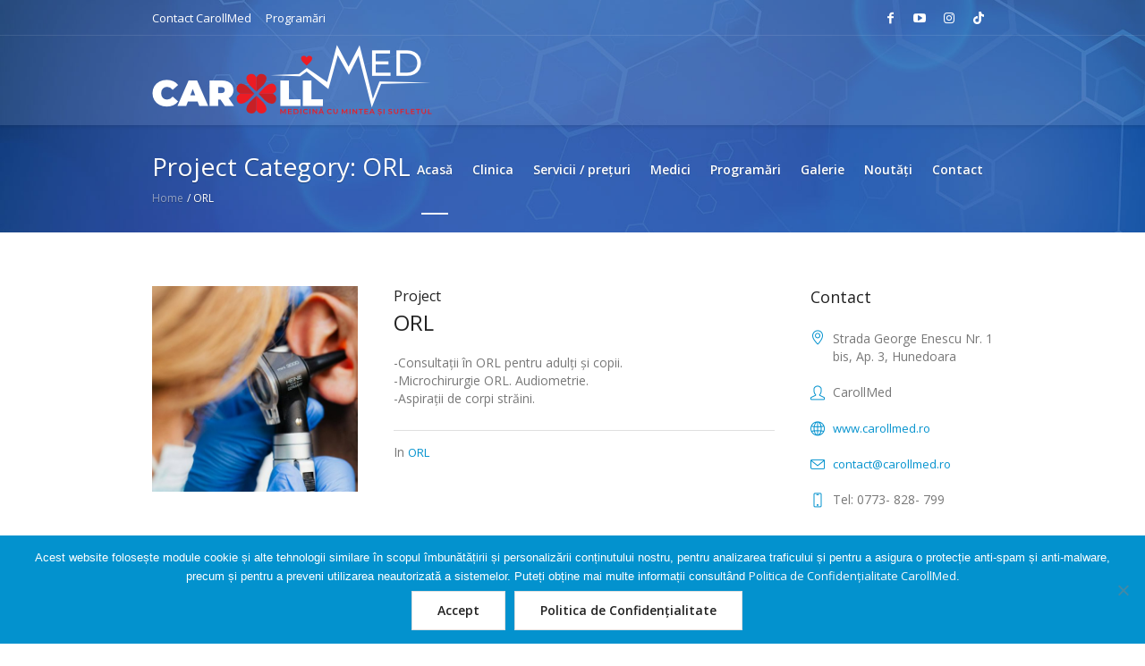

--- FILE ---
content_type: text/html; charset=UTF-8
request_url: https://carollmed.ro/pj-categs/orl/
body_size: 17675
content:
<!DOCTYPE html>
<html lang="ro-RO" class="cmsmasters_html">
<head>
<meta charset="UTF-8" />
<meta name="viewport" content="width=device-width, initial-scale=1, maximum-scale=1" />
<meta name="format-detection" content="telephone=no" />
<link rel="profile" href="//gmpg.org/xfn/11" />
<link rel="pingback" href="https://carollmed.ro/xmlrpc.php" />
<meta name='robots' content='index, follow, max-image-preview:large, max-snippet:-1, max-video-preview:-1' />

	<!-- This site is optimized with the Yoast SEO plugin v26.5 - https://yoast.com/wordpress/plugins/seo/ -->
	<title>Arhive ORL - CarollMed Hunedoara clinică medicală</title>
	<link rel="canonical" href="https://carollmed.ro/pj-categs/orl/" />
	<meta property="og:locale" content="ro_RO" />
	<meta property="og:type" content="article" />
	<meta property="og:title" content="Arhive ORL - CarollMed Hunedoara clinică medicală" />
	<meta property="og:description" content="-Consultații în ORL pentru adulți și copii. -Microchirurgie ORL. Audiometrie. -Aspirații de corpi străini." />
	<meta property="og:url" content="https://carollmed.ro/pj-categs/orl/" />
	<meta property="og:site_name" content="CarollMed Hunedoara clinică medicală" />
	<meta name="twitter:card" content="summary_large_image" />
	<script type="application/ld+json" class="yoast-schema-graph">{"@context":"https://schema.org","@graph":[{"@type":"CollectionPage","@id":"https://carollmed.ro/pj-categs/orl/","url":"https://carollmed.ro/pj-categs/orl/","name":"Arhive ORL - CarollMed Hunedoara clinică medicală","isPartOf":{"@id":"https://carollmed.ro/#website"},"primaryImageOfPage":{"@id":"https://carollmed.ro/pj-categs/orl/#primaryimage"},"image":{"@id":"https://carollmed.ro/pj-categs/orl/#primaryimage"},"thumbnailUrl":"https://carollmed.ro/wp-content/uploads/orl1.jpg","breadcrumb":{"@id":"https://carollmed.ro/pj-categs/orl/#breadcrumb"},"inLanguage":"ro-RO"},{"@type":"ImageObject","inLanguage":"ro-RO","@id":"https://carollmed.ro/pj-categs/orl/#primaryimage","url":"https://carollmed.ro/wp-content/uploads/orl1.jpg","contentUrl":"https://carollmed.ro/wp-content/uploads/orl1.jpg","width":1920,"height":1280},{"@type":"BreadcrumbList","@id":"https://carollmed.ro/pj-categs/orl/#breadcrumb","itemListElement":[{"@type":"ListItem","position":1,"name":"Home","item":"https://carollmed.ro/"},{"@type":"ListItem","position":2,"name":"ORL"}]},{"@type":"WebSite","@id":"https://carollmed.ro/#website","url":"https://carollmed.ro/","name":"CarollMed Hunedoara clinică medicală","description":"Medicină cu Mintea si Sufletul","publisher":{"@id":"https://carollmed.ro/#organization"},"potentialAction":[{"@type":"SearchAction","target":{"@type":"EntryPoint","urlTemplate":"https://carollmed.ro/?s={search_term_string}"},"query-input":{"@type":"PropertyValueSpecification","valueRequired":true,"valueName":"search_term_string"}}],"inLanguage":"ro-RO"},{"@type":"Organization","@id":"https://carollmed.ro/#organization","name":"Caroll Med SRL Hunedoara","url":"https://carollmed.ro/","logo":{"@type":"ImageObject","inLanguage":"ro-RO","@id":"https://carollmed.ro/#/schema/logo/image/","url":"https://carollmed.ro/wp-content/uploads/carollmed_logo_1155.png","contentUrl":"https://carollmed.ro/wp-content/uploads/carollmed_logo_1155.png","width":1155,"height":385,"caption":"Caroll Med SRL Hunedoara"},"image":{"@id":"https://carollmed.ro/#/schema/logo/image/"},"sameAs":["https://www.facebook.com/carollmedhunedoara/","https://www.youtube.com/channel/UCxI6BgpH2UdC5vz6EaJjnnQ/videos"]}]}</script>
	<!-- / Yoast SEO plugin. -->


<link rel='dns-prefetch' href='//fonts.googleapis.com' />
<link rel='dns-prefetch' href='//hcaptcha.com' />
<link rel="alternate" type="application/rss+xml" title="CarollMed Hunedoara clinică medicală &raquo; Flux" href="https://carollmed.ro/feed/" />
<link rel="alternate" type="application/rss+xml" title="CarollMed Hunedoara clinică medicală &raquo; Flux comentarii" href="https://carollmed.ro/comments/feed/" />
<link rel="alternate" type="application/rss+xml" title="CarollMed Hunedoara clinică medicală &raquo; Flux ORL Project Category" href="https://carollmed.ro/pj-categs/orl/feed/" />
<style id='wp-img-auto-sizes-contain-inline-css' type='text/css'>
img:is([sizes=auto i],[sizes^="auto," i]){contain-intrinsic-size:3000px 1500px}
/*# sourceURL=wp-img-auto-sizes-contain-inline-css */
</style>
<link rel='stylesheet' id='layerslider-css' href='https://carollmed.ro/wp-content/plugins/LayerSlider/static/layerslider/css/layerslider.css?ver=6.8.2' type='text/css' media='all' />
<link rel='stylesheet' id='ls-user-css' href='https://carollmed.ro/wp-content/uploads/layerslider.custom.css?ver=6.8.2' type='text/css' media='all' />
<style id='wp-emoji-styles-inline-css' type='text/css'>

	img.wp-smiley, img.emoji {
		display: inline !important;
		border: none !important;
		box-shadow: none !important;
		height: 1em !important;
		width: 1em !important;
		margin: 0 0.07em !important;
		vertical-align: -0.1em !important;
		background: none !important;
		padding: 0 !important;
	}
/*# sourceURL=wp-emoji-styles-inline-css */
</style>
<style id='wp-block-library-inline-css' type='text/css'>
:root{--wp-block-synced-color:#7a00df;--wp-block-synced-color--rgb:122,0,223;--wp-bound-block-color:var(--wp-block-synced-color);--wp-editor-canvas-background:#ddd;--wp-admin-theme-color:#007cba;--wp-admin-theme-color--rgb:0,124,186;--wp-admin-theme-color-darker-10:#006ba1;--wp-admin-theme-color-darker-10--rgb:0,107,160.5;--wp-admin-theme-color-darker-20:#005a87;--wp-admin-theme-color-darker-20--rgb:0,90,135;--wp-admin-border-width-focus:2px}@media (min-resolution:192dpi){:root{--wp-admin-border-width-focus:1.5px}}.wp-element-button{cursor:pointer}:root .has-very-light-gray-background-color{background-color:#eee}:root .has-very-dark-gray-background-color{background-color:#313131}:root .has-very-light-gray-color{color:#eee}:root .has-very-dark-gray-color{color:#313131}:root .has-vivid-green-cyan-to-vivid-cyan-blue-gradient-background{background:linear-gradient(135deg,#00d084,#0693e3)}:root .has-purple-crush-gradient-background{background:linear-gradient(135deg,#34e2e4,#4721fb 50%,#ab1dfe)}:root .has-hazy-dawn-gradient-background{background:linear-gradient(135deg,#faaca8,#dad0ec)}:root .has-subdued-olive-gradient-background{background:linear-gradient(135deg,#fafae1,#67a671)}:root .has-atomic-cream-gradient-background{background:linear-gradient(135deg,#fdd79a,#004a59)}:root .has-nightshade-gradient-background{background:linear-gradient(135deg,#330968,#31cdcf)}:root .has-midnight-gradient-background{background:linear-gradient(135deg,#020381,#2874fc)}:root{--wp--preset--font-size--normal:16px;--wp--preset--font-size--huge:42px}.has-regular-font-size{font-size:1em}.has-larger-font-size{font-size:2.625em}.has-normal-font-size{font-size:var(--wp--preset--font-size--normal)}.has-huge-font-size{font-size:var(--wp--preset--font-size--huge)}.has-text-align-center{text-align:center}.has-text-align-left{text-align:left}.has-text-align-right{text-align:right}.has-fit-text{white-space:nowrap!important}#end-resizable-editor-section{display:none}.aligncenter{clear:both}.items-justified-left{justify-content:flex-start}.items-justified-center{justify-content:center}.items-justified-right{justify-content:flex-end}.items-justified-space-between{justify-content:space-between}.screen-reader-text{border:0;clip-path:inset(50%);height:1px;margin:-1px;overflow:hidden;padding:0;position:absolute;width:1px;word-wrap:normal!important}.screen-reader-text:focus{background-color:#ddd;clip-path:none;color:#444;display:block;font-size:1em;height:auto;left:5px;line-height:normal;padding:15px 23px 14px;text-decoration:none;top:5px;width:auto;z-index:100000}html :where(.has-border-color){border-style:solid}html :where([style*=border-top-color]){border-top-style:solid}html :where([style*=border-right-color]){border-right-style:solid}html :where([style*=border-bottom-color]){border-bottom-style:solid}html :where([style*=border-left-color]){border-left-style:solid}html :where([style*=border-width]){border-style:solid}html :where([style*=border-top-width]){border-top-style:solid}html :where([style*=border-right-width]){border-right-style:solid}html :where([style*=border-bottom-width]){border-bottom-style:solid}html :where([style*=border-left-width]){border-left-style:solid}html :where(img[class*=wp-image-]){height:auto;max-width:100%}:where(figure){margin:0 0 1em}html :where(.is-position-sticky){--wp-admin--admin-bar--position-offset:var(--wp-admin--admin-bar--height,0px)}@media screen and (max-width:600px){html :where(.is-position-sticky){--wp-admin--admin-bar--position-offset:0px}}

/*# sourceURL=wp-block-library-inline-css */
</style><style id='global-styles-inline-css' type='text/css'>
:root{--wp--preset--aspect-ratio--square: 1;--wp--preset--aspect-ratio--4-3: 4/3;--wp--preset--aspect-ratio--3-4: 3/4;--wp--preset--aspect-ratio--3-2: 3/2;--wp--preset--aspect-ratio--2-3: 2/3;--wp--preset--aspect-ratio--16-9: 16/9;--wp--preset--aspect-ratio--9-16: 9/16;--wp--preset--color--black: #000000;--wp--preset--color--cyan-bluish-gray: #abb8c3;--wp--preset--color--white: #ffffff;--wp--preset--color--pale-pink: #f78da7;--wp--preset--color--vivid-red: #cf2e2e;--wp--preset--color--luminous-vivid-orange: #ff6900;--wp--preset--color--luminous-vivid-amber: #fcb900;--wp--preset--color--light-green-cyan: #7bdcb5;--wp--preset--color--vivid-green-cyan: #00d084;--wp--preset--color--pale-cyan-blue: #8ed1fc;--wp--preset--color--vivid-cyan-blue: #0693e3;--wp--preset--color--vivid-purple: #9b51e0;--wp--preset--color--color-1: #000000;--wp--preset--color--color-2: #ffffff;--wp--preset--color--color-3: #787878;--wp--preset--color--color-4: #3065b5;--wp--preset--color--color-5: #999999;--wp--preset--color--color-6: #222222;--wp--preset--color--color-7: #e0e0e0;--wp--preset--color--color-8: #3eb8d7;--wp--preset--gradient--vivid-cyan-blue-to-vivid-purple: linear-gradient(135deg,rgb(6,147,227) 0%,rgb(155,81,224) 100%);--wp--preset--gradient--light-green-cyan-to-vivid-green-cyan: linear-gradient(135deg,rgb(122,220,180) 0%,rgb(0,208,130) 100%);--wp--preset--gradient--luminous-vivid-amber-to-luminous-vivid-orange: linear-gradient(135deg,rgb(252,185,0) 0%,rgb(255,105,0) 100%);--wp--preset--gradient--luminous-vivid-orange-to-vivid-red: linear-gradient(135deg,rgb(255,105,0) 0%,rgb(207,46,46) 100%);--wp--preset--gradient--very-light-gray-to-cyan-bluish-gray: linear-gradient(135deg,rgb(238,238,238) 0%,rgb(169,184,195) 100%);--wp--preset--gradient--cool-to-warm-spectrum: linear-gradient(135deg,rgb(74,234,220) 0%,rgb(151,120,209) 20%,rgb(207,42,186) 40%,rgb(238,44,130) 60%,rgb(251,105,98) 80%,rgb(254,248,76) 100%);--wp--preset--gradient--blush-light-purple: linear-gradient(135deg,rgb(255,206,236) 0%,rgb(152,150,240) 100%);--wp--preset--gradient--blush-bordeaux: linear-gradient(135deg,rgb(254,205,165) 0%,rgb(254,45,45) 50%,rgb(107,0,62) 100%);--wp--preset--gradient--luminous-dusk: linear-gradient(135deg,rgb(255,203,112) 0%,rgb(199,81,192) 50%,rgb(65,88,208) 100%);--wp--preset--gradient--pale-ocean: linear-gradient(135deg,rgb(255,245,203) 0%,rgb(182,227,212) 50%,rgb(51,167,181) 100%);--wp--preset--gradient--electric-grass: linear-gradient(135deg,rgb(202,248,128) 0%,rgb(113,206,126) 100%);--wp--preset--gradient--midnight: linear-gradient(135deg,rgb(2,3,129) 0%,rgb(40,116,252) 100%);--wp--preset--font-size--small: 13px;--wp--preset--font-size--medium: 20px;--wp--preset--font-size--large: 36px;--wp--preset--font-size--x-large: 42px;--wp--preset--spacing--20: 0.44rem;--wp--preset--spacing--30: 0.67rem;--wp--preset--spacing--40: 1rem;--wp--preset--spacing--50: 1.5rem;--wp--preset--spacing--60: 2.25rem;--wp--preset--spacing--70: 3.38rem;--wp--preset--spacing--80: 5.06rem;--wp--preset--shadow--natural: 6px 6px 9px rgba(0, 0, 0, 0.2);--wp--preset--shadow--deep: 12px 12px 50px rgba(0, 0, 0, 0.4);--wp--preset--shadow--sharp: 6px 6px 0px rgba(0, 0, 0, 0.2);--wp--preset--shadow--outlined: 6px 6px 0px -3px rgb(255, 255, 255), 6px 6px rgb(0, 0, 0);--wp--preset--shadow--crisp: 6px 6px 0px rgb(0, 0, 0);}:where(.is-layout-flex){gap: 0.5em;}:where(.is-layout-grid){gap: 0.5em;}body .is-layout-flex{display: flex;}.is-layout-flex{flex-wrap: wrap;align-items: center;}.is-layout-flex > :is(*, div){margin: 0;}body .is-layout-grid{display: grid;}.is-layout-grid > :is(*, div){margin: 0;}:where(.wp-block-columns.is-layout-flex){gap: 2em;}:where(.wp-block-columns.is-layout-grid){gap: 2em;}:where(.wp-block-post-template.is-layout-flex){gap: 1.25em;}:where(.wp-block-post-template.is-layout-grid){gap: 1.25em;}.has-black-color{color: var(--wp--preset--color--black) !important;}.has-cyan-bluish-gray-color{color: var(--wp--preset--color--cyan-bluish-gray) !important;}.has-white-color{color: var(--wp--preset--color--white) !important;}.has-pale-pink-color{color: var(--wp--preset--color--pale-pink) !important;}.has-vivid-red-color{color: var(--wp--preset--color--vivid-red) !important;}.has-luminous-vivid-orange-color{color: var(--wp--preset--color--luminous-vivid-orange) !important;}.has-luminous-vivid-amber-color{color: var(--wp--preset--color--luminous-vivid-amber) !important;}.has-light-green-cyan-color{color: var(--wp--preset--color--light-green-cyan) !important;}.has-vivid-green-cyan-color{color: var(--wp--preset--color--vivid-green-cyan) !important;}.has-pale-cyan-blue-color{color: var(--wp--preset--color--pale-cyan-blue) !important;}.has-vivid-cyan-blue-color{color: var(--wp--preset--color--vivid-cyan-blue) !important;}.has-vivid-purple-color{color: var(--wp--preset--color--vivid-purple) !important;}.has-black-background-color{background-color: var(--wp--preset--color--black) !important;}.has-cyan-bluish-gray-background-color{background-color: var(--wp--preset--color--cyan-bluish-gray) !important;}.has-white-background-color{background-color: var(--wp--preset--color--white) !important;}.has-pale-pink-background-color{background-color: var(--wp--preset--color--pale-pink) !important;}.has-vivid-red-background-color{background-color: var(--wp--preset--color--vivid-red) !important;}.has-luminous-vivid-orange-background-color{background-color: var(--wp--preset--color--luminous-vivid-orange) !important;}.has-luminous-vivid-amber-background-color{background-color: var(--wp--preset--color--luminous-vivid-amber) !important;}.has-light-green-cyan-background-color{background-color: var(--wp--preset--color--light-green-cyan) !important;}.has-vivid-green-cyan-background-color{background-color: var(--wp--preset--color--vivid-green-cyan) !important;}.has-pale-cyan-blue-background-color{background-color: var(--wp--preset--color--pale-cyan-blue) !important;}.has-vivid-cyan-blue-background-color{background-color: var(--wp--preset--color--vivid-cyan-blue) !important;}.has-vivid-purple-background-color{background-color: var(--wp--preset--color--vivid-purple) !important;}.has-black-border-color{border-color: var(--wp--preset--color--black) !important;}.has-cyan-bluish-gray-border-color{border-color: var(--wp--preset--color--cyan-bluish-gray) !important;}.has-white-border-color{border-color: var(--wp--preset--color--white) !important;}.has-pale-pink-border-color{border-color: var(--wp--preset--color--pale-pink) !important;}.has-vivid-red-border-color{border-color: var(--wp--preset--color--vivid-red) !important;}.has-luminous-vivid-orange-border-color{border-color: var(--wp--preset--color--luminous-vivid-orange) !important;}.has-luminous-vivid-amber-border-color{border-color: var(--wp--preset--color--luminous-vivid-amber) !important;}.has-light-green-cyan-border-color{border-color: var(--wp--preset--color--light-green-cyan) !important;}.has-vivid-green-cyan-border-color{border-color: var(--wp--preset--color--vivid-green-cyan) !important;}.has-pale-cyan-blue-border-color{border-color: var(--wp--preset--color--pale-cyan-blue) !important;}.has-vivid-cyan-blue-border-color{border-color: var(--wp--preset--color--vivid-cyan-blue) !important;}.has-vivid-purple-border-color{border-color: var(--wp--preset--color--vivid-purple) !important;}.has-vivid-cyan-blue-to-vivid-purple-gradient-background{background: var(--wp--preset--gradient--vivid-cyan-blue-to-vivid-purple) !important;}.has-light-green-cyan-to-vivid-green-cyan-gradient-background{background: var(--wp--preset--gradient--light-green-cyan-to-vivid-green-cyan) !important;}.has-luminous-vivid-amber-to-luminous-vivid-orange-gradient-background{background: var(--wp--preset--gradient--luminous-vivid-amber-to-luminous-vivid-orange) !important;}.has-luminous-vivid-orange-to-vivid-red-gradient-background{background: var(--wp--preset--gradient--luminous-vivid-orange-to-vivid-red) !important;}.has-very-light-gray-to-cyan-bluish-gray-gradient-background{background: var(--wp--preset--gradient--very-light-gray-to-cyan-bluish-gray) !important;}.has-cool-to-warm-spectrum-gradient-background{background: var(--wp--preset--gradient--cool-to-warm-spectrum) !important;}.has-blush-light-purple-gradient-background{background: var(--wp--preset--gradient--blush-light-purple) !important;}.has-blush-bordeaux-gradient-background{background: var(--wp--preset--gradient--blush-bordeaux) !important;}.has-luminous-dusk-gradient-background{background: var(--wp--preset--gradient--luminous-dusk) !important;}.has-pale-ocean-gradient-background{background: var(--wp--preset--gradient--pale-ocean) !important;}.has-electric-grass-gradient-background{background: var(--wp--preset--gradient--electric-grass) !important;}.has-midnight-gradient-background{background: var(--wp--preset--gradient--midnight) !important;}.has-small-font-size{font-size: var(--wp--preset--font-size--small) !important;}.has-medium-font-size{font-size: var(--wp--preset--font-size--medium) !important;}.has-large-font-size{font-size: var(--wp--preset--font-size--large) !important;}.has-x-large-font-size{font-size: var(--wp--preset--font-size--x-large) !important;}
/*# sourceURL=global-styles-inline-css */
</style>

<style id='classic-theme-styles-inline-css' type='text/css'>
/*! This file is auto-generated */
.wp-block-button__link{color:#fff;background-color:#32373c;border-radius:9999px;box-shadow:none;text-decoration:none;padding:calc(.667em + 2px) calc(1.333em + 2px);font-size:1.125em}.wp-block-file__button{background:#32373c;color:#fff;text-decoration:none}
/*# sourceURL=/wp-includes/css/classic-themes.min.css */
</style>
<link rel='stylesheet' id='cookie-notice-front-css' href='https://carollmed.ro/wp-content/plugins/cookie-notice/css/front.min.css?ver=2.5.10' type='text/css' media='all' />
<link rel='stylesheet' id='timetable_gtip2_style-css' href='https://carollmed.ro/wp-content/plugins/timetable/style/jquery.qtip.css?ver=6.9' type='text/css' media='all' />
<link rel='stylesheet' id='timetable_font_lato-css' href='//fonts.googleapis.com/css?family=Lato%3A400%2C700&#038;ver=6.9' type='text/css' media='all' />
<link rel='stylesheet' id='medical-clinic-theme-style-css' href='https://carollmed.ro/wp-content/themes/medical-clinic/style.css?ver=1.0.0' type='text/css' media='screen, print' />
<link rel='stylesheet' id='medical-clinic-style-css' href='https://carollmed.ro/wp-content/themes/medical-clinic/theme-framework/theme-style/css/style.css?ver=1.0.0' type='text/css' media='screen, print' />
<style id='medical-clinic-style-inline-css' type='text/css'>

	.header_mid .header_mid_inner .logo_wrap {
		width : 313px;
	}

	.header_mid_inner .logo img.logo_retina {
		width : 313.5px;
	}


			.headline_outer {
				background-image:url(https://carollmed.ro/wp-content/uploads/heading-3-2.jpg);
				background-repeat:no-repeat;
				background-attachment:fixed;
				background-size:cover;
			}
			
		.headline_aligner, 
		.cmsmasters_breadcrumbs_aligner {
			min-height:120px;
		}
		

		
		#page .cmsmasters_social_icon_color.cmsmasters_social_icon_1 {
			color:#ffffff;
		}
		
		
		#page .cmsmasters_social_icon_color.cmsmasters_social_icon_1:hover {
			color:#3065b5;
		}
		
		#page .cmsmasters_social_icon_color.cmsmasters_social_icon_2 {
			color:#ffffff;
		}
		
		
		#page .cmsmasters_social_icon_color.cmsmasters_social_icon_2:hover {
			color:#3065b5;
		}
		
		#page .cmsmasters_social_icon_color.cmsmasters_social_icon_3 {
			color:#ffffff;
		}
		
		
		#page .cmsmasters_social_icon_color.cmsmasters_social_icon_3:hover {
			color:#3065b5;
		}

	.header_top {
		height : 40px;
	}
	
	.header_mid {
		height : 100px;
	}
	
	.header_bot {
		height : 58px;
	}
	
	#page.cmsmasters_heading_after_header #middle, 
	#page.cmsmasters_heading_under_header #middle .headline .headline_outer {
		padding-top : 100px;
	}
	
	#page.cmsmasters_heading_after_header.enable_header_top #middle, 
	#page.cmsmasters_heading_under_header.enable_header_top #middle .headline .headline_outer {
		padding-top : 140px;
	}
	
	#page.cmsmasters_heading_after_header.enable_header_bottom #middle, 
	#page.cmsmasters_heading_under_header.enable_header_bottom #middle .headline .headline_outer {
		padding-top : 158px;
	}
	
	#page.cmsmasters_heading_after_header.enable_header_top.enable_header_bottom #middle, 
	#page.cmsmasters_heading_under_header.enable_header_top.enable_header_bottom #middle .headline .headline_outer {
		padding-top : 198px;
	}
	
	
		.mid_nav > li > a, 
		.bot_nav > li > a {
			text-shadow: 0 1px 1px rgba(0, 0, 0, 0.3);
		}
		
	
	@media only screen and (max-width: 1024px) {
		.header_top,
		.header_mid,
		.header_bot {
			height : auto;
		}
		
		.header_mid .header_mid_inner > div {
			height : 100px;
		}
		
		.header_bot .header_bot_inner > div {
			height : 58px;
		}
		
		#page.cmsmasters_heading_after_header #middle, 
		#page.cmsmasters_heading_under_header #middle .headline .headline_outer, 
		#page.cmsmasters_heading_after_header.enable_header_top #middle, 
		#page.cmsmasters_heading_under_header.enable_header_top #middle .headline .headline_outer, 
		#page.cmsmasters_heading_after_header.enable_header_bottom #middle, 
		#page.cmsmasters_heading_under_header.enable_header_bottom #middle .headline .headline_outer, 
		#page.cmsmasters_heading_after_header.enable_header_top.enable_header_bottom #middle, 
		#page.cmsmasters_heading_under_header.enable_header_top.enable_header_bottom #middle .headline .headline_outer {
			padding-top : 0 !important;
		}
	}
	
	@media only screen and (max-width: 540px) {
		.header_mid .header_mid_inner > div, 
		.header_bot .header_bot_inner > div {
			height:auto;
		}
	}
#page .cmsmasters_make_an_appointment .wpcf7-submit {
	background-color: rgba(255,255,255,.0);
	border-color: rgba(255,255,255,.3);
}
#page .cmsmasters_make_an_appointment .wpcf7-mail-sent-ok {
	border:1px solid rgba(255, 255, 255, 0.5);
	padding:10px;
	margin:30px 0 0;
	color:#ffffff;
}
#page .cmsmasters_make_an_appointment input:focus {
	border-color:#ffffff;
}
#page .cmsmasters_make_an_appointment input, 
#page .cmsmasters_make_an_appointment select {
	color:#ffffff;
	background-color: rgba(255,255,255,.2);
	border-color: rgba(255,255,255,.5);
}
#page .cmsmasters_make_an_appointment  input::-webkit-input-placeholder {
	color:#ffffff;
}
#page .cmsmasters_make_an_appointment  input:-moz-placeholder {
	color:#ffffff;
}
#page .cmsmasters_make_an_appointment  .wpcf7-submit:hover {
	color:#3065b5;
	background-color:#ffffff;
	border:1px solid #ffffff;
}
#page .cmsmasters_homepage_departments a:hover {
	color:#ffffff;
}
.cmsmasters_homepage_info {
	border-bottom:1px solid #e3e3e3;
}
.cmsmasters_homepage_info h6 {
	color:#9a9a9a;
}
.cmsmasters_homepage_featured_blocks {
	margin-top:-80px;
}
.widget_wysija > .widget {
	padding:0;
}
.widget_wysija .wysija-paragraph {
	width: 390px;
	max-width: 100%;
	float: left;
}
#page .widget_wysija .wysija-paragraph input {
	padding:0 22px !important;
	color: #ffffff;
	background-color: rgba(255,255,255,.2);
	border-color: rgba(255,255,255,.5);
}
.widget_wysija .wysija-submit {
	margin:0 -1px !important;
	border:0px;
	line-height:44px;
	color:#0392ce;
	width:170px;
	max-width:100%;
}
.widget_wysija .wysija-submit:hover {
	color:#0392ce;
	background-color: rgba(255,255,255,.9);
}
.cmsmasters_widget_departments {
	clear:both;
}
.cmsmasters_widget_departments .align-right {
	float:right;
	width:50%;
	text-align:right;
}
.cmsmasters_widget_departments span[class^="cmsmasters-icon-"]:before, 
.cmsmasters_widget_departments span[class*=" cmsmasters-icon-"]:before {
	margin:0 10px 0 0;
}
.cmsmasters_homepage_fb_opening .cmsmasters_homepage_fb_opening_item, 
.cmsmasters_widget_departments li, 
.cmsmasters_homepage_sidebar_lists li {
	display:block;
	padding:12px 0;
	border-bottom:1px solid rgba(255,255,255,.2);
}
.cmsmasters_homepage_sidebar_lists li {
	padding:9px 0;
	border-bottom:1px solid rgba(255,255,255,.07);
}
.cmsmasters_widget_departments.cmsmasters_dep_list  li {
	padding:9px 0;
}
.cmsmasters_homepage_fb_opening .cmsmasters_homepage_fb_opening_item .align-right {
	float:right;
	width:50%;
	text-align:right;
}
aside.widget_wysija {
	padding:20px 0 0px;
}
 .widget_wysija .widgettitle {
	display:none;
}
.cmsmasters_homepage_subscribe_sidebar input::-webkit-input-placeholder {
	color:#ffffff;
}
.cmsmasters_homepage_subscribe_sidebar input:-moz-placeholder {
	color:#ffffff;
}

/* Adaptive */
@media only screen and (max-width: 1440px) and (min-width: 950px) {
	.cmsmasters_widget_departments .align-right {
		display:block;
		float:none;
		width:100%;
		text-align:left;
	}
}
/*# sourceURL=medical-clinic-style-inline-css */
</style>
<link rel='stylesheet' id='medical-clinic-adaptive-css' href='https://carollmed.ro/wp-content/themes/medical-clinic/theme-framework/theme-style/css/adaptive.css?ver=1.0.0' type='text/css' media='screen, print' />
<link rel='stylesheet' id='medical-clinic-retina-css' href='https://carollmed.ro/wp-content/themes/medical-clinic/theme-framework/theme-style/css/retina.css?ver=1.0.0' type='text/css' media='screen' />
<link rel='stylesheet' id='medical-clinic-icons-css' href='https://carollmed.ro/wp-content/themes/medical-clinic/css/fontello.css?ver=1.0.0' type='text/css' media='screen' />
<link rel='stylesheet' id='medical-clinic-icons-custom-css' href='https://carollmed.ro/wp-content/themes/medical-clinic/theme-vars/theme-style/css/fontello-custom.css?ver=1.0.0' type='text/css' media='screen' />
<link rel='stylesheet' id='animate-css' href='https://carollmed.ro/wp-content/themes/medical-clinic/css/animate.css?ver=1.0.0' type='text/css' media='screen' />
<link rel='stylesheet' id='ilightbox-css' href='https://carollmed.ro/wp-content/themes/medical-clinic/css/ilightbox.css?ver=2.2.0' type='text/css' media='screen' />
<link rel='stylesheet' id='ilightbox-skin-dark-css' href='https://carollmed.ro/wp-content/themes/medical-clinic/css/ilightbox-skins/dark-skin.css?ver=2.2.0' type='text/css' media='screen' />
<link rel='stylesheet' id='medical-clinic-fonts-schemes-css' href='https://carollmed.ro/wp-content/uploads/cmsmasters_styles/medical-clinic.css?ver=1.0.0' type='text/css' media='screen' />
<link rel='stylesheet' id='google-fonts-css' href='//fonts.googleapis.com/css?family=Open+Sans%3A300%2C300italic%2C400%2C400italic%2C600%2C600italic%2C700%2C700italic&#038;subset=latin-ext&#038;ver=6.9' type='text/css' media='all' />
<link rel='stylesheet' id='medical-clinic-gutenberg-frontend-style-css' href='https://carollmed.ro/wp-content/themes/medical-clinic/gutenberg/cmsmasters-framework/theme-style/css/frontend-style.css?ver=1.0.0' type='text/css' media='screen' />
<link rel='stylesheet' id='medical-clinic-timetable-style-css' href='https://carollmed.ro/wp-content/themes/medical-clinic/timetable/cmsmasters-framework/theme-style/css/plugin-style.css?ver=1.0.0' type='text/css' media='screen' />
<link rel='stylesheet' id='medical-clinic-timetable-adaptive-css' href='https://carollmed.ro/wp-content/themes/medical-clinic/timetable/cmsmasters-framework/theme-style/css/plugin-adaptive.css?ver=1.0.0' type='text/css' media='screen' />
<link rel='stylesheet' id='cf7cf-style-css' href='https://carollmed.ro/wp-content/plugins/cf7-conditional-fields/style.css?ver=2.6' type='text/css' media='all' />
<style id='rocket-lazyload-inline-css' type='text/css'>
.rll-youtube-player{position:relative;padding-bottom:56.23%;height:0;overflow:hidden;max-width:100%;}.rll-youtube-player:focus-within{outline: 2px solid currentColor;outline-offset: 5px;}.rll-youtube-player iframe{position:absolute;top:0;left:0;width:100%;height:100%;z-index:100;background:0 0}.rll-youtube-player img{bottom:0;display:block;left:0;margin:auto;max-width:100%;width:100%;position:absolute;right:0;top:0;border:none;height:auto;-webkit-transition:.4s all;-moz-transition:.4s all;transition:.4s all}.rll-youtube-player img:hover{-webkit-filter:brightness(75%)}.rll-youtube-player .play{height:100%;width:100%;left:0;top:0;position:absolute;background:url(https://carollmed.ro/wp-content/plugins/wp-rocket/assets/img/youtube.png) no-repeat center;background-color: transparent !important;cursor:pointer;border:none;}
/*# sourceURL=rocket-lazyload-inline-css */
</style>
<script type="text/javascript" src="https://carollmed.ro/wp-includes/js/jquery/jquery.min.js?ver=3.7.1" id="jquery-core-js"></script>
<script type="text/javascript" src="https://carollmed.ro/wp-includes/js/jquery/jquery-migrate.min.js?ver=3.4.1" id="jquery-migrate-js"></script>
<script type="text/javascript" id="cookie-notice-front-js-before">
/* <![CDATA[ */
var cnArgs = {"ajaxUrl":"https:\/\/carollmed.ro\/wp-admin\/admin-ajax.php","nonce":"d3d6253e80","hideEffect":"fade","position":"bottom","onScroll":false,"onScrollOffset":100,"onClick":false,"cookieName":"cookie_notice_accepted","cookieTime":2592000,"cookieTimeRejected":2592000,"globalCookie":false,"redirection":false,"cache":true,"revokeCookies":false,"revokeCookiesOpt":"automatic"};

//# sourceURL=cookie-notice-front-js-before
/* ]]> */
</script>
<script type="text/javascript" src="https://carollmed.ro/wp-content/plugins/cookie-notice/js/front.min.js?ver=2.5.10" id="cookie-notice-front-js"></script>
<script type="text/javascript" src="https://carollmed.ro/wp-content/plugins/revslider/public/assets/js/rbtools.min.js?ver=6.6.3" async id="tp-tools-js"></script>
<script type="text/javascript" src="https://carollmed.ro/wp-content/plugins/revslider/public/assets/js/rs6.min.js?ver=6.6.3" async id="revmin-js"></script>
<script type="text/javascript" src="https://carollmed.ro/wp-content/themes/medical-clinic/js/debounced-resize.min.js?ver=1.0.0" id="debounced-resize-js"></script>
<script type="text/javascript" src="https://carollmed.ro/wp-content/themes/medical-clinic/js/modernizr.min.js?ver=1.0.0" id="modernizr-js"></script>
<script type="text/javascript" src="https://carollmed.ro/wp-content/themes/medical-clinic/js/respond.min.js?ver=1.0.0" id="respond-js"></script>
<script type="text/javascript" src="https://carollmed.ro/wp-content/themes/medical-clinic/js/jquery.iLightBox.min.js?ver=2.2.0" id="iLightBox-js"></script>
<meta name="generator" content="Powered by LayerSlider 6.8.2 - Multi-Purpose, Responsive, Parallax, Mobile-Friendly Slider Plugin for WordPress." />
<!-- LayerSlider updates and docs at: https://layerslider.kreaturamedia.com -->
<link rel="https://api.w.org/" href="https://carollmed.ro/wp-json/" /><link rel="alternate" title="JSON" type="application/json" href="https://carollmed.ro/wp-json/wp/v2/pj-categs/86" /><link rel="EditURI" type="application/rsd+xml" title="RSD" href="https://carollmed.ro/xmlrpc.php?rsd" />
<meta name="generator" content="WordPress 6.9" />

		<!-- GA Google Analytics @ https://m0n.co/ga -->
		<script>
			(function(i,s,o,g,r,a,m){i['GoogleAnalyticsObject']=r;i[r]=i[r]||function(){
			(i[r].q=i[r].q||[]).push(arguments)},i[r].l=1*new Date();a=s.createElement(o),
			m=s.getElementsByTagName(o)[0];a.async=1;a.src=g;m.parentNode.insertBefore(a,m)
			})(window,document,'script','https://www.google-analytics.com/analytics.js','ga');
			ga('create', 'UA-158215923-1', 'auto');
			ga('send', 'pageview');
		</script>

	<style>
.h-captcha{position:relative;display:block;margin-bottom:2rem;padding:0;clear:both}.h-captcha[data-size="normal"]{width:302px;height:76px}.h-captcha[data-size="compact"]{width:158px;height:138px}.h-captcha[data-size="invisible"]{display:none}.h-captcha iframe{z-index:1}.h-captcha::before{content:"";display:block;position:absolute;top:0;left:0;background:url(https://carollmed.ro/wp-content/plugins/hcaptcha-for-forms-and-more/assets/images/hcaptcha-div-logo.svg) no-repeat;border:1px solid #fff0;border-radius:4px;box-sizing:border-box}.h-captcha::after{content:"The hCaptcha loading is delayed until user interaction.";font-family:-apple-system,system-ui,BlinkMacSystemFont,"Segoe UI",Roboto,Oxygen,Ubuntu,"Helvetica Neue",Arial,sans-serif;font-size:10px;font-weight:500;position:absolute;top:0;bottom:0;left:0;right:0;box-sizing:border-box;color:#bf1722;opacity:0}.h-captcha:not(:has(iframe))::after{animation:hcap-msg-fade-in .3s ease forwards;animation-delay:2s}.h-captcha:has(iframe)::after{animation:none;opacity:0}@keyframes hcap-msg-fade-in{to{opacity:1}}.h-captcha[data-size="normal"]::before{width:302px;height:76px;background-position:93.8% 28%}.h-captcha[data-size="normal"]::after{width:302px;height:76px;display:flex;flex-wrap:wrap;align-content:center;line-height:normal;padding:0 75px 0 10px}.h-captcha[data-size="compact"]::before{width:158px;height:138px;background-position:49.9% 78.8%}.h-captcha[data-size="compact"]::after{width:158px;height:138px;text-align:center;line-height:normal;padding:24px 10px 10px 10px}.h-captcha[data-theme="light"]::before,body.is-light-theme .h-captcha[data-theme="auto"]::before,.h-captcha[data-theme="auto"]::before{background-color:#fafafa;border:1px solid #e0e0e0}.h-captcha[data-theme="dark"]::before,body.is-dark-theme .h-captcha[data-theme="auto"]::before,html.wp-dark-mode-active .h-captcha[data-theme="auto"]::before,html.drdt-dark-mode .h-captcha[data-theme="auto"]::before{background-image:url(https://carollmed.ro/wp-content/plugins/hcaptcha-for-forms-and-more/assets/images/hcaptcha-div-logo-white.svg);background-repeat:no-repeat;background-color:#333;border:1px solid #f5f5f5}@media (prefers-color-scheme:dark){.h-captcha[data-theme="auto"]::before{background-image:url(https://carollmed.ro/wp-content/plugins/hcaptcha-for-forms-and-more/assets/images/hcaptcha-div-logo-white.svg);background-repeat:no-repeat;background-color:#333;border:1px solid #f5f5f5}}.h-captcha[data-theme="custom"]::before{background-color:initial}.h-captcha[data-size="invisible"]::before,.h-captcha[data-size="invisible"]::after{display:none}.h-captcha iframe{position:relative}div[style*="z-index: 2147483647"] div[style*="border-width: 11px"][style*="position: absolute"][style*="pointer-events: none"]{border-style:none}
</style>
<meta name="generator" content="Powered by Slider Revolution 6.6.3 - responsive, Mobile-Friendly Slider Plugin for WordPress with comfortable drag and drop interface." />
<style>
span[data-name="hcap-cf7"] .h-captcha{margin-bottom:0}span[data-name="hcap-cf7"]~input[type="submit"],span[data-name="hcap-cf7"]~button[type="submit"]{margin-top:2rem}
</style>
<link rel="icon" href="https://carollmed.ro/wp-content/uploads/cropped-carollmed_favicon-32x32.png" sizes="32x32" />
<link rel="icon" href="https://carollmed.ro/wp-content/uploads/cropped-carollmed_favicon-192x192.png" sizes="192x192" />
<link rel="apple-touch-icon" href="https://carollmed.ro/wp-content/uploads/cropped-carollmed_favicon-180x180.png" />
<meta name="msapplication-TileImage" content="https://carollmed.ro/wp-content/uploads/cropped-carollmed_favicon-270x270.png" />
<script>function setREVStartSize(e){
			//window.requestAnimationFrame(function() {
				window.RSIW = window.RSIW===undefined ? window.innerWidth : window.RSIW;
				window.RSIH = window.RSIH===undefined ? window.innerHeight : window.RSIH;
				try {
					var pw = document.getElementById(e.c).parentNode.offsetWidth,
						newh;
					pw = pw===0 || isNaN(pw) || (e.l=="fullwidth" || e.layout=="fullwidth") ? window.RSIW : pw;
					e.tabw = e.tabw===undefined ? 0 : parseInt(e.tabw);
					e.thumbw = e.thumbw===undefined ? 0 : parseInt(e.thumbw);
					e.tabh = e.tabh===undefined ? 0 : parseInt(e.tabh);
					e.thumbh = e.thumbh===undefined ? 0 : parseInt(e.thumbh);
					e.tabhide = e.tabhide===undefined ? 0 : parseInt(e.tabhide);
					e.thumbhide = e.thumbhide===undefined ? 0 : parseInt(e.thumbhide);
					e.mh = e.mh===undefined || e.mh=="" || e.mh==="auto" ? 0 : parseInt(e.mh,0);
					if(e.layout==="fullscreen" || e.l==="fullscreen")
						newh = Math.max(e.mh,window.RSIH);
					else{
						e.gw = Array.isArray(e.gw) ? e.gw : [e.gw];
						for (var i in e.rl) if (e.gw[i]===undefined || e.gw[i]===0) e.gw[i] = e.gw[i-1];
						e.gh = e.el===undefined || e.el==="" || (Array.isArray(e.el) && e.el.length==0)? e.gh : e.el;
						e.gh = Array.isArray(e.gh) ? e.gh : [e.gh];
						for (var i in e.rl) if (e.gh[i]===undefined || e.gh[i]===0) e.gh[i] = e.gh[i-1];
											
						var nl = new Array(e.rl.length),
							ix = 0,
							sl;
						e.tabw = e.tabhide>=pw ? 0 : e.tabw;
						e.thumbw = e.thumbhide>=pw ? 0 : e.thumbw;
						e.tabh = e.tabhide>=pw ? 0 : e.tabh;
						e.thumbh = e.thumbhide>=pw ? 0 : e.thumbh;
						for (var i in e.rl) nl[i] = e.rl[i]<window.RSIW ? 0 : e.rl[i];
						sl = nl[0];
						for (var i in nl) if (sl>nl[i] && nl[i]>0) { sl = nl[i]; ix=i;}
						var m = pw>(e.gw[ix]+e.tabw+e.thumbw) ? 1 : (pw-(e.tabw+e.thumbw)) / (e.gw[ix]);
						newh =  (e.gh[ix] * m) + (e.tabh + e.thumbh);
					}
					var el = document.getElementById(e.c);
					if (el!==null && el) el.style.height = newh+"px";
					el = document.getElementById(e.c+"_wrapper");
					if (el!==null && el) {
						el.style.height = newh+"px";
						el.style.display = "block";
					}
				} catch(e){
					console.log("Failure at Presize of Slider:" + e)
				}
			//});
		  };</script>
<noscript><style id="rocket-lazyload-nojs-css">.rll-youtube-player, [data-lazy-src]{display:none !important;}</style></noscript><link rel='stylesheet' id='rs-plugin-settings-css' href='https://carollmed.ro/wp-content/plugins/revslider/public/assets/css/rs6.css?ver=6.6.3' type='text/css' media='all' />
<style id='rs-plugin-settings-inline-css' type='text/css'>
#rs-demo-id {}
/*# sourceURL=rs-plugin-settings-inline-css */
</style>
<meta name="generator" content="WP Rocket 3.19.2.1" data-wpr-features="wpr_lazyload_images wpr_lazyload_iframes wpr_desktop" /></head>
<body class="archive tax-pj-categs term-orl term-86 wp-theme-medical-clinic cookies-not-set">


<!-- Start Page -->
<div data-rocket-location-hash="8cbb960c58c89e48872c29e2b9cf0f57" id="page" class="csstransition chrome_only cmsmasters_liquid fixed_header enable_header_top cmsmasters_heading_under_header hfeed site">

<!-- Start Main -->
<div data-rocket-location-hash="e75409ae6d36035c12f14f3a54614f81" id="main">

<!-- Start Header -->
<header data-rocket-location-hash="7bd1cafc09414c17b21a89dfbf85e7f9" id="header">
	<div class="header_top" data-height="40"><div class="header_top_outer"><div class="header_top_inner"><div class="header_top_right">
<div class="social_wrap">
	<div class="social_wrap_inner">
		<ul>
				<li>
					<a href="https://www.facebook.com/carollmedhunedoara/" class="cmsmasters_social_icon cmsmasters_social_icon_1 cmsmasters-icon-facebook-1 cmsmasters_social_icon_color" title="Facebook" target="_blank"></a>
				</li>
				<li>
					<a href="https://www.youtube.com/channel/UCxI6BgpH2UdC5vz6EaJjnnQ/videos" class="cmsmasters_social_icon cmsmasters_social_icon_2 cmsmasters-icon-youtube-play cmsmasters_social_icon_color" title="YouTube" target="_blank"></a>
				</li>
				<li>
					<a href="https://www.instagram.com/carollmedhunedoara" class="cmsmasters_social_icon cmsmasters_social_icon_3 cmsmasters-icon-custom-instagram cmsmasters_social_icon_color" title="Instagram" target="_blank"></a>
				</li>
				<li>
					<a href="https://www.tiktok.com/@carollmedhunedoara" class="cmsmasters_social_icon cmsmasters_social_icon_4 cmsmasters-icon-yahoo" title="TikTok" target="_blank"></a>
				</li>
		</ul>
	</div>
</div></div><div class="header_top_left"><div class="meta_wrap"><a href='https://carollmed.ro/contact-carollmed/'>Contact CarollMed</a>
<a href='https://carollmed.ro/programari-carollmed/'>Programări</a></div></div></div></div><div class="header_top_but closed"><span class="cmsmasters_theme_icon_slide_bottom_mini"></span></div></div><div class="header_mid" data-height="100"><div class="header_mid_outer"><div class="header_mid_inner"><div class="logo_wrap"><a href="https://carollmed.ro/" title="CarollMed Hunedoara clinică medicală" class="logo">
	<img src="data:image/svg+xml,%3Csvg%20xmlns='http://www.w3.org/2000/svg'%20viewBox='0%200%200%200'%3E%3C/svg%3E" alt="CarollMed Hunedoara clinică medicală" data-lazy-src="https://carollmed.ro/wp-content/uploads/carollmed_logo_alb_80bc_optim.png" /><noscript><img src="https://carollmed.ro/wp-content/uploads/carollmed_logo_alb_80bc_optim.png" alt="CarollMed Hunedoara clinică medicală" /></noscript><img class="logo_retina" src="data:image/svg+xml,%3Csvg%20xmlns='http://www.w3.org/2000/svg'%20viewBox='0%200%20314%2080'%3E%3C/svg%3E" alt="CarollMed Hunedoara clinică medicală" width="314" height="80" data-lazy-src="https://carollmed.ro/wp-content/uploads/carollmed_logo_alb_160bc.png" /><noscript><img class="logo_retina" src="https://carollmed.ro/wp-content/uploads/carollmed_logo_alb_160bc.png" alt="CarollMed Hunedoara clinică medicală" width="314" height="80" /></noscript></a>
</div><div class="resp_mid_nav_wrap"><div class="resp_mid_nav_outer"><a class="responsive_nav resp_mid_nav cmsmasters_theme_icon_resp_nav" href="javascript:void(0)"></a></div></div><!-- Start Navigation --><div class="mid_nav_wrap"><nav><div class="menu-primary-navigation-container"><ul id="navigation" class="mid_nav navigation"><li id="menu-item-13819" class="menu-item menu-item-type-post_type menu-item-object-page menu-item-home menu-item-13819 menu-item-depth-0"><a href="https://carollmed.ro/"><span class="nav_item_wrap"><span class="nav_title">Acasă</span></span></a></li>
<li id="menu-item-13724" class="menu-item menu-item-type-post_type menu-item-object-page menu-item-has-children menu-item-13724 menu-item-depth-0"><a href="https://carollmed.ro/centru-medical/"><span class="nav_item_wrap"><span class="nav_title">Clinica</span></span></a>
<ul class="sub-menu">
	<li id="menu-item-13923" class="menu-item menu-item-type-post_type menu-item-object-page menu-item-has-children menu-item-13923 menu-item-depth-1"><a href="https://carollmed.ro/centru-medical/"><span class="nav_item_wrap"><span class="nav_title">Specialități Medicale</span></span></a>
	<ul class="sub-menu">
		<li id="menu-item-14318" class="menu-item menu-item-type-post_type menu-item-object-page menu-item-14318 menu-item-depth-subitem"><a href="https://carollmed.ro/centru-medical/cardiologie/"><span class="nav_item_wrap"><span class="nav_title">Cardiologie</span></span></a>		</li>
		<li id="menu-item-15734" class="menu-item menu-item-type-post_type menu-item-object-page menu-item-15734 menu-item-depth-subitem"><a href="https://carollmed.ro/centru-medical/chirurgie-endocrina/"><span class="nav_item_wrap"><span class="nav_title">Chirurgie Endocrină</span></span></a>		</li>
		<li id="menu-item-14319" class="menu-item menu-item-type-post_type menu-item-object-page menu-item-14319 menu-item-depth-subitem"><a href="https://carollmed.ro/centru-medical/chirurgie-generala/"><span class="nav_item_wrap"><span class="nav_title">Chirurgie Generală</span></span></a>		</li>
		<li id="menu-item-15325" class="menu-item menu-item-type-post_type menu-item-object-page menu-item-15325 menu-item-depth-subitem"><a href="https://carollmed.ro/centru-medical/chirurgie-vasculara/"><span class="nav_item_wrap"><span class="nav_title">Chirurgie Vasculară</span></span></a>		</li>
		<li id="menu-item-15467" class="menu-item menu-item-type-post_type menu-item-object-page menu-item-15467 menu-item-depth-subitem"><a href="https://carollmed.ro/centru-medical/dermatologie/"><span class="nav_item_wrap"><span class="nav_title">Dermatologie</span></span></a>		</li>
		<li id="menu-item-14317" class="menu-item menu-item-type-post_type menu-item-object-page menu-item-14317 menu-item-depth-subitem"><a href="https://carollmed.ro/centru-medical/diabet-zaharat-boli-metabolice/"><span class="nav_item_wrap"><span class="nav_title">Diabet zaharat şi boli metabolice</span></span></a>		</li>
		<li id="menu-item-14315" class="menu-item menu-item-type-post_type menu-item-object-page menu-item-14315 menu-item-depth-subitem"><a href="https://carollmed.ro/centru-medical/endocrinologie/"><span class="nav_item_wrap"><span class="nav_title">Endocrinologie</span></span></a>		</li>
		<li id="menu-item-14323" class="menu-item menu-item-type-post_type menu-item-object-page menu-item-14323 menu-item-depth-subitem"><a href="https://carollmed.ro/centru-medical/gastroenterologie/"><span class="nav_item_wrap"><span class="nav_title">Gastroenterologie</span></span></a>		</li>
		<li id="menu-item-14927" class="menu-item menu-item-type-post_type menu-item-object-page menu-item-14927 menu-item-depth-subitem"><a href="https://carollmed.ro/centru-medical/hematologie/"><span class="nav_item_wrap"><span class="nav_title">Hematologie</span></span></a>		</li>
		<li id="menu-item-15303" class="menu-item menu-item-type-post_type menu-item-object-page menu-item-15303 menu-item-depth-subitem"><a href="https://carollmed.ro/centru-medical/neurochirurgie/"><span class="nav_item_wrap"><span class="nav_title">Neurochirurgie</span></span></a>		</li>
		<li id="menu-item-14321" class="menu-item menu-item-type-post_type menu-item-object-page menu-item-14321 menu-item-depth-subitem"><a href="https://carollmed.ro/centru-medical/neurologie/"><span class="nav_item_wrap"><span class="nav_title">Neurologie</span></span></a>		</li>
		<li id="menu-item-15302" class="menu-item menu-item-type-post_type menu-item-object-page menu-item-15302 menu-item-depth-subitem"><a href="https://carollmed.ro/centru-medical/nutritie-dieta/"><span class="nav_item_wrap"><span class="nav_title">Nutriţie şi Dietetică</span></span></a>		</li>
		<li id="menu-item-14329" class="menu-item menu-item-type-post_type menu-item-object-page menu-item-14329 menu-item-depth-subitem"><a href="https://carollmed.ro/centru-medical/obstetrica-ginecologie/"><span class="nav_item_wrap"><span class="nav_title">Obstetrică şi Ginecologie</span></span></a>		</li>
		<li id="menu-item-14331" class="menu-item menu-item-type-post_type menu-item-object-page menu-item-14331 menu-item-depth-subitem"><a href="https://carollmed.ro/centru-medical/orl/"><span class="nav_item_wrap"><span class="nav_title">ORL</span></span></a>		</li>
		<li id="menu-item-15304" class="menu-item menu-item-type-post_type menu-item-object-page menu-item-15304 menu-item-depth-subitem"><a href="https://carollmed.ro/centru-medical/ortopedie/"><span class="nav_item_wrap"><span class="nav_title">Ortopedie</span></span></a>		</li>
		<li id="menu-item-14330" class="menu-item menu-item-type-post_type menu-item-object-page menu-item-14330 menu-item-depth-subitem"><a href="https://carollmed.ro/centru-medical/pneumologie/"><span class="nav_item_wrap"><span class="nav_title">Pneumologie</span></span></a>		</li>
		<li id="menu-item-14324" class="menu-item menu-item-type-post_type menu-item-object-page menu-item-14324 menu-item-depth-subitem"><a href="https://carollmed.ro/centru-medical/psihiatrie/"><span class="nav_item_wrap"><span class="nav_title">Psihiatrie</span></span></a>		</li>
		<li id="menu-item-14326" class="menu-item menu-item-type-post_type menu-item-object-page menu-item-14326 menu-item-depth-subitem"><a href="https://carollmed.ro/centru-medical/reumatologie/"><span class="nav_item_wrap"><span class="nav_title">Reumatologie</span></span></a>		</li>
		<li id="menu-item-14328" class="menu-item menu-item-type-post_type menu-item-object-page menu-item-14328 menu-item-depth-subitem"><a href="https://carollmed.ro/centru-medical/urologie/"><span class="nav_item_wrap"><span class="nav_title">Urologie</span></span></a>		</li>
	</ul>
	</li>
	<li id="menu-item-13812" class="menu-item menu-item-type-post_type menu-item-object-page menu-item-13812 menu-item-depth-1"><a href="https://carollmed.ro/centru-medical/despre-carollmed/"><span class="nav_item_wrap"><span class="nav_title">Despre Noi</span></span></a>	</li>
</ul>
</li>
<li id="menu-item-14663" class="menu-item menu-item-type-custom menu-item-object-custom menu-item-14663 menu-item-depth-0"><a target="_blank" href="https://carollmed.ro/wp-content/uploads/00-TARIFE-08.09.2025.pdf"><span class="nav_item_wrap"><span class="nav_title">Servicii / prețuri</span></span></a></li>
<li id="menu-item-13823" class="menu-item menu-item-type-post_type menu-item-object-page menu-item-13823 menu-item-depth-0"><a href="https://carollmed.ro/centru-medical/doctorii-carollmed/"><span class="nav_item_wrap"><span class="nav_title">Medici</span></span></a></li>
<li id="menu-item-14373" class="menu-item menu-item-type-post_type menu-item-object-page menu-item-has-children menu-item-14373 menu-item-depth-0"><a href="https://carollmed.ro/programari-carollmed/"><span class="nav_item_wrap"><span class="nav_title">Programări</span></span></a>
<ul class="sub-menu">
	<li id="menu-item-13820" class="menu-item menu-item-type-post_type menu-item-object-page menu-item-13820 menu-item-depth-1"><a href="https://carollmed.ro/programari-carollmed/"><span class="nav_item_wrap"><span class="nav_title">Programați-vă aici</span></span></a>	</li>
</ul>
</li>
<li id="menu-item-13790" class="menu-item menu-item-type-post_type menu-item-object-page menu-item-13790 menu-item-depth-0"><a href="https://carollmed.ro/galerie-carollmed/"><span class="nav_item_wrap"><span class="nav_title">Galerie</span></span></a></li>
<li id="menu-item-13821" class="menu-item menu-item-type-post_type menu-item-object-page menu-item-13821 menu-item-depth-0"><a href="https://carollmed.ro/noutati-carollmed/"><span class="nav_item_wrap"><span class="nav_title">Noutăți</span></span></a></li>
<li id="menu-item-13778" class="menu-item menu-item-type-post_type menu-item-object-page menu-item-13778 menu-item-depth-0"><a href="https://carollmed.ro/contact-carollmed/"><span class="nav_item_wrap"><span class="nav_title">Contact</span></span></a></li>
<li class="cmsmasters_mov_bar"><span></span></li></ul></div></nav></div><!-- Finish Navigation --></div></div></div></header>
<!-- Finish Header -->


<!-- Start Middle -->
<div data-rocket-location-hash="4c15f16cc40e4597878589c420296e18" id="middle">
<div class="headline cmsmasters_color_scheme_default">
				<div class="headline_outer">
					<div class="headline_color"></div><div class="headline_inner align_left">
					<div class="headline_aligner"></div><div class="headline_text"><h1 class="entry-title">Project Category: <span>ORL</span></h1><div class="cmsmasters_breadcrumbs"><div class="cmsmasters_breadcrumbs_inner"><a href="https://carollmed.ro/" class="cms_home">Home</a>
	<span class="breadcrumbs_sep"> / </span>
	<span>ORL</span></div></div></div></div></div></div><div class="middle_inner">
<div class="content_wrap r_sidebar">

<!-- Start Content -->
<div class="content entry">
	<div class="cmsmasters_archive">
<article id="post-14112" class="cmsmasters_archive_type post-14112 project type-project status-publish format-standard has-post-thumbnail hentry pj-categs-orl pj-tags-orl">
	<div class="cmsmasters_archive_item_img_wrap"><figure class="cmsmasters_img_wrap"><a href="https://carollmed.ro/project/orl/" title="ORL" class="cmsmasters_img_link"><img width="500" height="500" src="data:image/svg+xml,%3Csvg%20xmlns='http://www.w3.org/2000/svg'%20viewBox='0%200%20500%20500'%3E%3C/svg%3E" class=" wp-post-image" alt="ORL" title="orl1" decoding="async" fetchpriority="high" data-lazy-srcset="https://carollmed.ro/wp-content/uploads/orl1-500x500.jpg 500w, https://carollmed.ro/wp-content/uploads/orl1-150x150.jpg 150w, https://carollmed.ro/wp-content/uploads/orl1-65x65.jpg 65w" data-lazy-sizes="(max-width: 500px) 100vw, 500px" data-lazy-src="https://carollmed.ro/wp-content/uploads/orl1-500x500.jpg" /><noscript><img width="500" height="500" src="https://carollmed.ro/wp-content/uploads/orl1-500x500.jpg" class=" wp-post-image" alt="ORL" title="orl1" decoding="async" fetchpriority="high" srcset="https://carollmed.ro/wp-content/uploads/orl1-500x500.jpg 500w, https://carollmed.ro/wp-content/uploads/orl1-150x150.jpg 150w, https://carollmed.ro/wp-content/uploads/orl1-65x65.jpg 65w" sizes="(max-width: 500px) 100vw, 500px" /></noscript></a></figure></div>	<div class="cmsmasters_archive_item_cont_wrap">
		<div class="cmsmasters_archive_item_type">
			<span>Project</span>		</div>
		<header class="cmsmasters_project_header entry-header"><h2 class="cmsmasters_project_title entry-title"><a href="https://carollmed.ro/centru-medical/orl">ORL</a></h2></header><div class="cmsmasters_archive_item_content entry-content">
<p>-Consultații în ORL pentru adulți și copii.<br />
-Microchirurgie ORL. Audiometrie.<br />
-Aspirații de corpi străini.</p>
</div>
<footer class="cmsmasters_archive_item_info entry-meta"><span class="cmsmasters_archive_item_category">In <a href="https://carollmed.ro/pj-categs/orl/" class="cmsmasters_cat_color cmsmasters_cat_86" rel="category tag">ORL</a></span></footer>	</div>
</article><div class="cmsmasters_wrap_pagination"></div></div>
</div>
<!-- Finish Content -->


<!-- Start Sidebar -->
<div class="sidebar">
<aside id="custom-contact-info-3" class="widget widget_custom_contact_info_entries"><h3 class="widgettitle">Contact</h3><div class="adr adress_wrap cmsmasters_theme_icon_user_address"><span class="street-address contact_widget_address">Strada George Enescu Nr. 1 bis, Ap. 3, Hunedoara</span></div><span class="contact_widget_name cmsmasters_theme_icon_person"><span class="fn contact_widget_name_inner">CarollMed</span></span><span class="contact_widget_url cmsmasters_theme_icon_user_website"><a class="url" href="http://www.carollmed.ro">www.carollmed.ro</a></span><span class="contact_widget_email cmsmasters_theme_icon_user_mail"><a class="email" href="mailto:&#99;%6f&#110;&#116;a&#99;t%40%63&#97;&#114;&#111;&#108;&#108;%6ded.r&#111;">co&#110;t&#97;&#99;t&#64;ca&#114;&#111;&#108;l&#109;&#101;&#100;&#46;ro</a></span><span class="contact_widget_phone cmsmasters_theme_icon_user_phone"><span class="tel">Tel: 0773- 828- 799</span></span></aside>
</div>
<!-- Finish Sidebar -->


		</div>
	</div>
</div>
<!-- Finish Middle -->
	<!-- Start Bottom -->
	<div data-rocket-location-hash="efdb8cc6aafa157c9f896e761e98a9b6" id="bottom" class="cmsmasters_color_scheme_footer">
		<div class="bottom_bg">
			<div class="bottom_outer">
				<div class="bottom_inner sidebar_layout_14141414">
	<aside id="custom-contact-info-6" class="widget widget_custom_contact_info_entries"><h3 class="widgettitle">CarollMed</h3><div class="adr adress_wrap cmsmasters_theme_icon_user_address"><span class="street-address contact_widget_address">Str. George Enescu Nr. 1bis, Ap. 3</span><span class="locality contact_widget_city">Loc. Hunedoara</span><span class="region contact_widget_state">Jud. HD</span><span class="country-name contact_widget_country">Romania</span></div><span class="contact_widget_url cmsmasters_theme_icon_user_website"><a class="url" href="http://www.carollmed.ro">www.carollmed.ro</a></span><span class="contact_widget_email cmsmasters_theme_icon_user_mail"><a class="email" href="mailto:co%6e&#116;&#97;&#99;%74&#64;c&#97;%72%6f&#108;l%6d&#101;d%2e&#114;%6f">c&#111;nt&#97;ct&#64;&#99;&#97;rollmed.r&#111;</a></span><span class="contact_widget_phone cmsmasters_theme_icon_user_phone"><span class="tel">0773-828-799 </span></span></aside><aside id="nav_menu-3" class="widget widget_nav_menu"><h3 class="widgettitle">Specialități medicale</h3><div class="menu-departamente-1-container"><ul id="menu-departamente-1" class="menu"><li id="menu-item-14298" class="menu-item menu-item-type-post_type menu-item-object-page menu-item-14298"><a href="https://carollmed.ro/centru-medical/cardiologie/">Cardiologie</a></li>
<li id="menu-item-14339" class="menu-item menu-item-type-post_type menu-item-object-page menu-item-14339"><a href="https://carollmed.ro/centru-medical/diabet-zaharat-boli-metabolice/">Diabet zaharat şi boli metabolice</a></li>
<li id="menu-item-14295" class="menu-item menu-item-type-post_type menu-item-object-page menu-item-14295"><a href="https://carollmed.ro/centru-medical/endocrinologie/">Endocrinologie</a></li>
<li id="menu-item-14303" class="menu-item menu-item-type-post_type menu-item-object-page menu-item-14303"><a href="https://carollmed.ro/centru-medical/gastroenterologie/">Gastroenterologie</a></li>
<li id="menu-item-14926" class="menu-item menu-item-type-post_type menu-item-object-page menu-item-14926"><a href="https://carollmed.ro/centru-medical/hematologie/">Hematologie</a></li>
<li id="menu-item-15767" class="menu-item menu-item-type-post_type menu-item-object-page menu-item-15767"><a href="https://carollmed.ro/centru-medical/neurologie/">Neurologie</a></li>
<li id="menu-item-15768" class="menu-item menu-item-type-post_type menu-item-object-page menu-item-15768"><a href="https://carollmed.ro/centru-medical/nutritie-dieta/">Nutriţie şi Dietetică</a></li>
<li id="menu-item-15770" class="menu-item menu-item-type-post_type menu-item-object-page menu-item-15770"><a href="https://carollmed.ro/centru-medical/pneumologie/">Pneumologie</a></li>
<li id="menu-item-15769" class="menu-item menu-item-type-post_type menu-item-object-page menu-item-15769"><a href="https://carollmed.ro/centru-medical/psihiatrie/">Psihiatrie</a></li>
<li id="menu-item-15772" class="menu-item menu-item-type-post_type menu-item-object-page menu-item-15772"><a href="https://carollmed.ro/centru-medical/reumatologie/">Reumatologie</a></li>
</ul></div></aside><aside id="nav_menu-4" class="widget widget_nav_menu"><h3 class="widgettitle">Specialități medico-chirurgicale</h3><div class="menu-departamente-2-container"><ul id="menu-departamente-2" class="menu"><li id="menu-item-15778" class="menu-item menu-item-type-post_type menu-item-object-page menu-item-15778"><a href="https://carollmed.ro/centru-medical/chirurgie-endocrina/">Chirurgie Endocrină</a></li>
<li id="menu-item-15777" class="menu-item menu-item-type-post_type menu-item-object-page menu-item-15777"><a href="https://carollmed.ro/centru-medical/chirurgie-generala/">Chirurgie Generală</a></li>
<li id="menu-item-15775" class="menu-item menu-item-type-post_type menu-item-object-page menu-item-15775"><a href="https://carollmed.ro/centru-medical/chirurgie-vasculara/">Chirurgie Vasculară</a></li>
<li id="menu-item-15774" class="menu-item menu-item-type-post_type menu-item-object-page menu-item-15774"><a href="https://carollmed.ro/centru-medical/dermatologie/">Dermatologie</a></li>
<li id="menu-item-15773" class="menu-item menu-item-type-post_type menu-item-object-page menu-item-15773"><a href="https://carollmed.ro/centru-medical/neurochirurgie/">Neurochirurgie</a></li>
<li id="menu-item-14347" class="menu-item menu-item-type-post_type menu-item-object-page menu-item-14347"><a href="https://carollmed.ro/centru-medical/obstetrica-ginecologie/">Obstetrică şi Ginecologie</a></li>
<li id="menu-item-14349" class="menu-item menu-item-type-post_type menu-item-object-page menu-item-14349"><a href="https://carollmed.ro/centru-medical/orl/">ORL</a></li>
<li id="menu-item-15290" class="menu-item menu-item-type-post_type menu-item-object-page menu-item-15290"><a href="https://carollmed.ro/centru-medical/ortopedie/">Ortopedie</a></li>
<li id="menu-item-14346" class="menu-item menu-item-type-post_type menu-item-object-page menu-item-14346"><a href="https://carollmed.ro/centru-medical/urologie/">Urologie</a></li>
</ul></div></aside><aside id="nav_menu-2" class="widget widget_nav_menu"><h3 class="widgettitle">Linkuri utile</h3><div class="menu-linkuri-utile-footer-container"><ul id="menu-linkuri-utile-footer" class="menu"><li id="menu-item-14151" class="menu-item menu-item-type-post_type menu-item-object-page menu-item-14151"><a href="https://carollmed.ro/programari-carollmed/">Programări</a></li>
<li id="menu-item-14150" class="menu-item menu-item-type-post_type menu-item-object-page menu-item-14150"><a href="https://carollmed.ro/centru-medical/doctorii-carollmed/">Medicii CarollMed</a></li>
<li id="menu-item-14662" class="menu-item menu-item-type-custom menu-item-object-custom menu-item-14662"><a target="_blank" href="https://carollmed.ro/wp-content/uploads/SERVICII-CAROLLMED-2020.pdf">Serviciile CarollMed</a></li>
<li id="menu-item-14148" class="menu-item menu-item-type-post_type menu-item-object-page menu-item-14148"><a href="https://carollmed.ro/contact-carollmed/">Contact CarollMed</a></li>
<li id="menu-item-14152" class="menu-item menu-item-type-custom menu-item-object-custom menu-item-14152"><a target="_blank" href="https://ec.europa.eu/consumers/odr/main/index.cfm?event=main.home.chooseLanguage">S.O.L.</a></li>
<li id="menu-item-14153" class="menu-item menu-item-type-custom menu-item-object-custom menu-item-14153"><a target="_blank" href="https://www.anpc.gov.ro/">A.N.P.C.</a></li>
<li id="menu-item-14156" class="menu-item menu-item-type-custom menu-item-object-custom menu-item-14156"><a target="_blank" href="https://www.dataprotection.ro/">ANSPDCP</a></li>
<li id="menu-item-14592" class="menu-item menu-item-type-post_type menu-item-object-page menu-item-privacy-policy menu-item-14592"><a target="_blank" rel="privacy-policy" href="https://carollmed.ro/politica-de-confidentialitate/">Cookies și Confidențialitate</a></li>
<li id="menu-item-14155" class="menu-item menu-item-type-custom menu-item-object-custom menu-item-14155"><a target="_blank" href="https://www.tesseractservices.ro/">Digitalizare de: tesseract</a></li>
</ul></div></aside>				</div>
			</div>
		</div>
	</div>
	<!-- Finish Bottom -->
	<a href="javascript:void(0)" id="slide_top" class="cmsmasters_theme_icon_slide_top"><span></span></a>
</div>
<!-- Finish Main -->

<!-- Start Footer -->
<footer data-rocket-location-hash="f3d1c58420f95d002618d3b7cfb851a5" id="footer">
	<div data-rocket-location-hash="b563586aec101738bee2bc0a39a1e7d0" class="footer cmsmasters_color_scheme_footer cmsmasters_footer_small">
	<div class="footer_inner">
		<div class="footer_nav_wrap"><nav><div class="menu-footer-jos-container"><ul id="footer_nav" class="footer_nav"><li id="menu-item-13811" class="menu-item menu-item-type-post_type menu-item-object-page menu-item-13811"><a href="https://carollmed.ro/centru-medical/despre-carollmed/">Despre CarollMed</a></li>
<li id="menu-item-13776" class="menu-item menu-item-type-post_type menu-item-object-page menu-item-13776"><a href="https://carollmed.ro/contact-carollmed/">Contact CarollMed</a></li>
</ul></div></nav></div>		<span class="footer_copyright copyright">
			<a class="privacy-policy-link" href="https://carollmed.ro/politica-de-confidentialitate/" rel="privacy-policy">Politica de Confidențialitate</a> / ©2025 Caroll Med SRL		</span>
	</div>
</div></footer>
<!-- Finish Footer -->

</div>
<span class="cmsmasters_responsive_width"></span>
<!-- Finish Page -->


		<script>
			window.RS_MODULES = window.RS_MODULES || {};
			window.RS_MODULES.modules = window.RS_MODULES.modules || {};
			window.RS_MODULES.waiting = window.RS_MODULES.waiting || [];
			window.RS_MODULES.defered = false;
			window.RS_MODULES.moduleWaiting = window.RS_MODULES.moduleWaiting || {};
			window.RS_MODULES.type = 'compiled';
		</script>
		<script type="speculationrules">
{"prefetch":[{"source":"document","where":{"and":[{"href_matches":"/*"},{"not":{"href_matches":["/wp-*.php","/wp-admin/*","/wp-content/uploads/*","/wp-content/*","/wp-content/plugins/*","/wp-content/themes/medical-clinic/*","/*\\?(.+)"]}},{"not":{"selector_matches":"a[rel~=\"nofollow\"]"}},{"not":{"selector_matches":".no-prefetch, .no-prefetch a"}}]},"eagerness":"conservative"}]}
</script>
<script type="text/javascript" src="https://carollmed.ro/wp-content/plugins/cmsmasters-mega-menu/js/jquery.megaMenu.js?ver=1.2.9" id="megamenu-js"></script>
<script type="text/javascript" src="https://carollmed.ro/wp-includes/js/jquery/ui/core.min.js?ver=1.13.3" id="jquery-ui-core-js"></script>
<script type="text/javascript" src="https://carollmed.ro/wp-includes/js/jquery/ui/tabs.min.js?ver=1.13.3" id="jquery-ui-tabs-js"></script>
<script type="text/javascript" src="https://carollmed.ro/wp-content/plugins/timetable/js/jquery.qtip.min.js?ver=6.9" id="jquery-qtip2-js"></script>
<script type="text/javascript" src="https://carollmed.ro/wp-content/plugins/timetable/js/jquery.ba-bbq.min.js?ver=6.9" id="jquery-ba-bqq-js"></script>
<script type="text/javascript" src="https://carollmed.ro/wp-content/plugins/timetable/js/jquery.carouFredSel-6.2.1-packed.js?ver=6.9" id="jquery-carouFredSel-js"></script>
<script type="text/javascript" id="timetable_main-js-extra">
/* <![CDATA[ */
var tt_config = [];
tt_config = {"ajaxurl":"https:\/\/carollmed.ro\/wp-admin\/admin-ajax.php"};;
//# sourceURL=timetable_main-js-extra
/* ]]> */
</script>
<script type="text/javascript" src="https://carollmed.ro/wp-content/plugins/timetable/js/timetable.js?ver=6.9" id="timetable_main-js"></script>
<script type="text/javascript" src="https://carollmed.ro/wp-content/themes/medical-clinic/js/cmsmasters-hover-slider.min.js?ver=1.0.0" id="cmsmasters-hover-slider-js"></script>
<script type="text/javascript" src="https://carollmed.ro/wp-content/themes/medical-clinic/js/easing.min.js?ver=1.0.0" id="easing-js"></script>
<script type="text/javascript" src="https://carollmed.ro/wp-content/themes/medical-clinic/js/easy-pie-chart.min.js?ver=1.0.0" id="easy-pie-chart-js"></script>
<script type="text/javascript" src="https://carollmed.ro/wp-content/themes/medical-clinic/js/mousewheel.min.js?ver=1.0.0" id="mousewheel-js"></script>
<script type="text/javascript" src="https://carollmed.ro/wp-content/themes/medical-clinic/js/owlcarousel.min.js?ver=1.0.0" id="owlcarousel-js"></script>
<script type="text/javascript" src="https://carollmed.ro/wp-includes/js/imagesloaded.min.js?ver=5.0.0" id="imagesloaded-js"></script>
<script type="text/javascript" src="https://carollmed.ro/wp-content/themes/medical-clinic/js/request-animation-frame.min.js?ver=1.0.0" id="request-animation-frame-js"></script>
<script type="text/javascript" src="https://carollmed.ro/wp-content/themes/medical-clinic/js/scrollspy.js?ver=1.0.0" id="scrollspy-js"></script>
<script type="text/javascript" src="https://carollmed.ro/wp-content/themes/medical-clinic/js/scroll-to.min.js?ver=1.0.0" id="scroll-to-js"></script>
<script type="text/javascript" src="https://carollmed.ro/wp-content/themes/medical-clinic/js/stellar.min.js?ver=1.0.0" id="stellar-js"></script>
<script type="text/javascript" src="https://carollmed.ro/wp-content/themes/medical-clinic/js/waypoints.min.js?ver=1.0.0" id="waypoints-js"></script>
<script type="text/javascript" id="medical-clinic-script-js-extra">
/* <![CDATA[ */
var cmsmasters_script = {"theme_url":"https://carollmed.ro/wp-content/themes/medical-clinic","site_url":"https://carollmed.ro/","ajaxurl":"https://carollmed.ro/wp-admin/admin-ajax.php","nonce_ajax_like":"d0f9e327bb","nonce_ajax_view":"b636c37120","project_puzzle_proportion":"0.6875","gmap_api_key":"AIzaSyD0GtDUGZivUU4ONH89MsMR2XqJMlfS8HI","gmap_api_key_notice":"Please add your Google Maps API key","gmap_api_key_notice_link":"read more how","primary_color":"#0392ce","ilightbox_skin":"dark","ilightbox_path":"vertical","ilightbox_infinite":"0","ilightbox_aspect_ratio":"1","ilightbox_mobile_optimizer":"1","ilightbox_max_scale":"1","ilightbox_min_scale":"0.2","ilightbox_inner_toolbar":"0","ilightbox_smart_recognition":"0","ilightbox_fullscreen_one_slide":"0","ilightbox_fullscreen_viewport":"center","ilightbox_controls_toolbar":"1","ilightbox_controls_arrows":"0","ilightbox_controls_fullscreen":"1","ilightbox_controls_thumbnail":"1","ilightbox_controls_keyboard":"1","ilightbox_controls_mousewheel":"1","ilightbox_controls_swipe":"1","ilightbox_controls_slideshow":"0","ilightbox_close_text":"Close","ilightbox_enter_fullscreen_text":"Enter Fullscreen (Shift+Enter)","ilightbox_exit_fullscreen_text":"Exit Fullscreen (Shift+Enter)","ilightbox_slideshow_text":"Slideshow","ilightbox_next_text":"Next","ilightbox_previous_text":"Previous","ilightbox_load_image_error":"An error occurred when trying to load photo.","ilightbox_load_contents_error":"An error occurred when trying to load contents.","ilightbox_missing_plugin_error":"The content your are attempting to view requires the \u003Ca href='{pluginspage}' target='_blank'\u003E{type} plugin\u003C\\/a\u003E."};
//# sourceURL=medical-clinic-script-js-extra
/* ]]> */
</script>
<script type="text/javascript" src="https://carollmed.ro/wp-content/themes/medical-clinic/js/jquery.script.js?ver=1.0.0" id="medical-clinic-script-js"></script>
<script type="text/javascript" id="medical-clinic-theme-script-js-extra">
/* <![CDATA[ */
var cmsmasters_theme_script = {"primary_color":"#0392ce"};
//# sourceURL=medical-clinic-theme-script-js-extra
/* ]]> */
</script>
<script type="text/javascript" src="https://carollmed.ro/wp-content/themes/medical-clinic/theme-framework/theme-style/js/jquery.theme-script.js?ver=1.0.0" id="medical-clinic-theme-script-js"></script>
<script type="text/javascript" src="https://carollmed.ro/wp-content/themes/medical-clinic/js/jquery.tweet.min.js?ver=1.3.1" id="twitter-js"></script>
<script type="text/javascript" src="https://carollmed.ro/wp-content/themes/medical-clinic/js/smooth-sticky.min.js?ver=1.0.2" id="smooth-sticky-js"></script>
<script type="text/javascript" src="https://carollmed.ro/wp-includes/js/dist/hooks.min.js?ver=dd5603f07f9220ed27f1" id="wp-hooks-js"></script>
<script type="text/javascript" src="https://carollmed.ro/wp-includes/js/dist/i18n.min.js?ver=c26c3dc7bed366793375" id="wp-i18n-js"></script>
<script type="text/javascript" id="wp-i18n-js-after">
/* <![CDATA[ */
wp.i18n.setLocaleData( { 'text direction\u0004ltr': [ 'ltr' ] } );
//# sourceURL=wp-i18n-js-after
/* ]]> */
</script>
<script type="text/javascript" src="https://carollmed.ro/wp-content/plugins/contact-form-7/includes/swv/js/index.js?ver=6.1.4" id="swv-js"></script>
<script type="text/javascript" id="contact-form-7-js-translations">
/* <![CDATA[ */
( function( domain, translations ) {
	var localeData = translations.locale_data[ domain ] || translations.locale_data.messages;
	localeData[""].domain = domain;
	wp.i18n.setLocaleData( localeData, domain );
} )( "contact-form-7", {"translation-revision-date":"2025-10-29 16:06:48+0000","generator":"GlotPress\/4.0.3","domain":"messages","locale_data":{"messages":{"":{"domain":"messages","plural-forms":"nplurals=3; plural=(n == 1) ? 0 : ((n == 0 || n % 100 >= 2 && n % 100 <= 19) ? 1 : 2);","lang":"ro"},"This contact form is placed in the wrong place.":["Acest formular de contact este plasat \u00eentr-un loc gre\u0219it."],"Error:":["Eroare:"]}},"comment":{"reference":"includes\/js\/index.js"}} );
//# sourceURL=contact-form-7-js-translations
/* ]]> */
</script>
<script type="text/javascript" id="contact-form-7-js-before">
/* <![CDATA[ */
var wpcf7 = {
    "api": {
        "root": "https:\/\/carollmed.ro\/wp-json\/",
        "namespace": "contact-form-7\/v1"
    },
    "cached": 1
};
//# sourceURL=contact-form-7-js-before
/* ]]> */
</script>
<script type="text/javascript" src="https://carollmed.ro/wp-content/plugins/contact-form-7/includes/js/index.js?ver=6.1.4" id="contact-form-7-js"></script>
<script type="text/javascript" id="wpcf7cf-scripts-js-extra">
/* <![CDATA[ */
var wpcf7cf_global_settings = {"ajaxurl":"https://carollmed.ro/wp-admin/admin-ajax.php"};
//# sourceURL=wpcf7cf-scripts-js-extra
/* ]]> */
</script>
<script type="text/javascript" src="https://carollmed.ro/wp-content/plugins/cf7-conditional-fields/js/scripts.js?ver=2.6" id="wpcf7cf-scripts-js"></script>
<script type="text/javascript" src="https://www.google.com/recaptcha/api.js?render=6LeacEkkAAAAAMB5wSKTkiN7dLqdbCADu7DtjCWm&amp;ver=3.0" id="google-recaptcha-js"></script>
<script type="text/javascript" src="https://carollmed.ro/wp-includes/js/dist/vendor/wp-polyfill.min.js?ver=3.15.0" id="wp-polyfill-js"></script>
<script type="text/javascript" id="wpcf7-recaptcha-js-before">
/* <![CDATA[ */
var wpcf7_recaptcha = {
    "sitekey": "6LeacEkkAAAAAMB5wSKTkiN7dLqdbCADu7DtjCWm",
    "actions": {
        "homepage": "homepage",
        "contactform": "contactform"
    }
};
//# sourceURL=wpcf7-recaptcha-js-before
/* ]]> */
</script>
<script type="text/javascript" src="https://carollmed.ro/wp-content/plugins/contact-form-7/modules/recaptcha/index.js?ver=6.1.4" id="wpcf7-recaptcha-js"></script>

		<!-- Cookie Notice plugin v2.5.10 by Hu-manity.co https://hu-manity.co/ -->
		<div data-rocket-location-hash="710fef8a66924f4be50312b21e841bfd" id="cookie-notice" role="dialog" class="cookie-notice-hidden cookie-revoke-hidden cn-position-bottom" aria-label="Cookie Notice" style="background-color: rgba(3,146,206,1);"><div data-rocket-location-hash="b4718108efe488dff52e2c47c0cef64d" class="cookie-notice-container" style="color: #ffffff"><span id="cn-notice-text" class="cn-text-container">Acest website folosește module cookie și alte tehnologii similare în scopul îmbunătățirii și personalizării conținutului nostru, pentru analizarea traficului și pentru a asigura o protecție anti-spam și anti-malware, precum și pentru a preveni utilizarea neautorizată a sistemelor. Puteți obține mai multe informații consultând <a href="https://carollmed.ro/politica-de-confidentialitate" target="_blank" style="color:#F9F9FA">Politica de Confidențialitate CarollMed</a>.</span><span id="cn-notice-buttons" class="cn-buttons-container"><button id="cn-accept-cookie" data-cookie-set="accept" class="cn-set-cookie cn-button cn-button-custom button" aria-label="Accept">Accept</button><button data-link-url="https://carollmed.ro/politica-de-confidentialitate/" data-link-target="_blank" id="cn-more-info" class="cn-more-info cn-button cn-button-custom button" aria-label="Politica de Confidențialitate">Politica de Confidențialitate</button></span><button type="button" id="cn-close-notice" data-cookie-set="accept" class="cn-close-icon" aria-label="Nu"></button></div>
			
		</div>
		<!-- / Cookie Notice plugin --><script>window.lazyLoadOptions=[{elements_selector:"img[data-lazy-src],.rocket-lazyload,iframe[data-lazy-src]",data_src:"lazy-src",data_srcset:"lazy-srcset",data_sizes:"lazy-sizes",class_loading:"lazyloading",class_loaded:"lazyloaded",threshold:300,callback_loaded:function(element){if(element.tagName==="IFRAME"&&element.dataset.rocketLazyload=="fitvidscompatible"){if(element.classList.contains("lazyloaded")){if(typeof window.jQuery!="undefined"){if(jQuery.fn.fitVids){jQuery(element).parent().fitVids()}}}}}},{elements_selector:".rocket-lazyload",data_src:"lazy-src",data_srcset:"lazy-srcset",data_sizes:"lazy-sizes",class_loading:"lazyloading",class_loaded:"lazyloaded",threshold:300,}];window.addEventListener('LazyLoad::Initialized',function(e){var lazyLoadInstance=e.detail.instance;if(window.MutationObserver){var observer=new MutationObserver(function(mutations){var image_count=0;var iframe_count=0;var rocketlazy_count=0;mutations.forEach(function(mutation){for(var i=0;i<mutation.addedNodes.length;i++){if(typeof mutation.addedNodes[i].getElementsByTagName!=='function'){continue}
if(typeof mutation.addedNodes[i].getElementsByClassName!=='function'){continue}
images=mutation.addedNodes[i].getElementsByTagName('img');is_image=mutation.addedNodes[i].tagName=="IMG";iframes=mutation.addedNodes[i].getElementsByTagName('iframe');is_iframe=mutation.addedNodes[i].tagName=="IFRAME";rocket_lazy=mutation.addedNodes[i].getElementsByClassName('rocket-lazyload');image_count+=images.length;iframe_count+=iframes.length;rocketlazy_count+=rocket_lazy.length;if(is_image){image_count+=1}
if(is_iframe){iframe_count+=1}}});if(image_count>0||iframe_count>0||rocketlazy_count>0){lazyLoadInstance.update()}});var b=document.getElementsByTagName("body")[0];var config={childList:!0,subtree:!0};observer.observe(b,config)}},!1)</script><script data-no-minify="1" async src="https://carollmed.ro/wp-content/plugins/wp-rocket/assets/js/lazyload/17.8.3/lazyload.min.js"></script><script>function lazyLoadThumb(e,alt,l){var t='<img data-lazy-src="https://i.ytimg.com/vi/ID/hqdefault.jpg" alt="" width="480" height="360"><noscript><img src="https://i.ytimg.com/vi/ID/hqdefault.jpg" alt="" width="480" height="360"></noscript>',a='<button class="play" aria-label="Play Youtube video"></button>';if(l){t=t.replace('data-lazy-','');t=t.replace('loading="lazy"','');t=t.replace(/<noscript>.*?<\/noscript>/g,'');}t=t.replace('alt=""','alt="'+alt+'"');return t.replace("ID",e)+a}function lazyLoadYoutubeIframe(){var e=document.createElement("iframe"),t="ID?autoplay=1";t+=0===this.parentNode.dataset.query.length?"":"&"+this.parentNode.dataset.query;e.setAttribute("src",t.replace("ID",this.parentNode.dataset.src)),e.setAttribute("frameborder","0"),e.setAttribute("allowfullscreen","1"),e.setAttribute("allow","accelerometer; autoplay; encrypted-media; gyroscope; picture-in-picture"),this.parentNode.parentNode.replaceChild(e,this.parentNode)}document.addEventListener("DOMContentLoaded",function(){var exclusions=[];var e,t,p,u,l,a=document.getElementsByClassName("rll-youtube-player");for(t=0;t<a.length;t++)(e=document.createElement("div")),(u='https://i.ytimg.com/vi/ID/hqdefault.jpg'),(u=u.replace('ID',a[t].dataset.id)),(l=exclusions.some(exclusion=>u.includes(exclusion))),e.setAttribute("data-id",a[t].dataset.id),e.setAttribute("data-query",a[t].dataset.query),e.setAttribute("data-src",a[t].dataset.src),(e.innerHTML=lazyLoadThumb(a[t].dataset.id,a[t].dataset.alt,l)),a[t].appendChild(e),(p=e.querySelector(".play")),(p.onclick=lazyLoadYoutubeIframe)});</script>
<script>var rocket_beacon_data = {"ajax_url":"https:\/\/carollmed.ro\/wp-admin\/admin-ajax.php","nonce":"2d885b221c","url":"https:\/\/carollmed.ro\/pj-categs\/orl","is_mobile":false,"width_threshold":1600,"height_threshold":700,"delay":500,"debug":null,"status":{"atf":true,"lrc":true,"preconnect_external_domain":true},"elements":"img, video, picture, p, main, div, li, svg, section, header, span","lrc_threshold":1800,"preconnect_external_domain_elements":["link","script","iframe"],"preconnect_external_domain_exclusions":["static.cloudflareinsights.com","rel=\"profile\"","rel=\"preconnect\"","rel=\"dns-prefetch\"","rel=\"icon\""]}</script><script data-name="wpr-wpr-beacon" src='https://carollmed.ro/wp-content/plugins/wp-rocket/assets/js/wpr-beacon.min.js' async></script></body>
</html>

<!-- This website is like a Rocket, isn't it? Performance optimized by WP Rocket. Learn more: https://wp-rocket.me - Debug: cached@1765409246 -->

--- FILE ---
content_type: text/html; charset=utf-8
request_url: https://www.google.com/recaptcha/api2/anchor?ar=1&k=6LeacEkkAAAAAMB5wSKTkiN7dLqdbCADu7DtjCWm&co=aHR0cHM6Ly9jYXJvbGxtZWQucm86NDQz&hl=en&v=7gg7H51Q-naNfhmCP3_R47ho&size=invisible&anchor-ms=20000&execute-ms=30000&cb=brxejr4evra1
body_size: 48375
content:
<!DOCTYPE HTML><html dir="ltr" lang="en"><head><meta http-equiv="Content-Type" content="text/html; charset=UTF-8">
<meta http-equiv="X-UA-Compatible" content="IE=edge">
<title>reCAPTCHA</title>
<style type="text/css">
/* cyrillic-ext */
@font-face {
  font-family: 'Roboto';
  font-style: normal;
  font-weight: 400;
  font-stretch: 100%;
  src: url(//fonts.gstatic.com/s/roboto/v48/KFO7CnqEu92Fr1ME7kSn66aGLdTylUAMa3GUBHMdazTgWw.woff2) format('woff2');
  unicode-range: U+0460-052F, U+1C80-1C8A, U+20B4, U+2DE0-2DFF, U+A640-A69F, U+FE2E-FE2F;
}
/* cyrillic */
@font-face {
  font-family: 'Roboto';
  font-style: normal;
  font-weight: 400;
  font-stretch: 100%;
  src: url(//fonts.gstatic.com/s/roboto/v48/KFO7CnqEu92Fr1ME7kSn66aGLdTylUAMa3iUBHMdazTgWw.woff2) format('woff2');
  unicode-range: U+0301, U+0400-045F, U+0490-0491, U+04B0-04B1, U+2116;
}
/* greek-ext */
@font-face {
  font-family: 'Roboto';
  font-style: normal;
  font-weight: 400;
  font-stretch: 100%;
  src: url(//fonts.gstatic.com/s/roboto/v48/KFO7CnqEu92Fr1ME7kSn66aGLdTylUAMa3CUBHMdazTgWw.woff2) format('woff2');
  unicode-range: U+1F00-1FFF;
}
/* greek */
@font-face {
  font-family: 'Roboto';
  font-style: normal;
  font-weight: 400;
  font-stretch: 100%;
  src: url(//fonts.gstatic.com/s/roboto/v48/KFO7CnqEu92Fr1ME7kSn66aGLdTylUAMa3-UBHMdazTgWw.woff2) format('woff2');
  unicode-range: U+0370-0377, U+037A-037F, U+0384-038A, U+038C, U+038E-03A1, U+03A3-03FF;
}
/* math */
@font-face {
  font-family: 'Roboto';
  font-style: normal;
  font-weight: 400;
  font-stretch: 100%;
  src: url(//fonts.gstatic.com/s/roboto/v48/KFO7CnqEu92Fr1ME7kSn66aGLdTylUAMawCUBHMdazTgWw.woff2) format('woff2');
  unicode-range: U+0302-0303, U+0305, U+0307-0308, U+0310, U+0312, U+0315, U+031A, U+0326-0327, U+032C, U+032F-0330, U+0332-0333, U+0338, U+033A, U+0346, U+034D, U+0391-03A1, U+03A3-03A9, U+03B1-03C9, U+03D1, U+03D5-03D6, U+03F0-03F1, U+03F4-03F5, U+2016-2017, U+2034-2038, U+203C, U+2040, U+2043, U+2047, U+2050, U+2057, U+205F, U+2070-2071, U+2074-208E, U+2090-209C, U+20D0-20DC, U+20E1, U+20E5-20EF, U+2100-2112, U+2114-2115, U+2117-2121, U+2123-214F, U+2190, U+2192, U+2194-21AE, U+21B0-21E5, U+21F1-21F2, U+21F4-2211, U+2213-2214, U+2216-22FF, U+2308-230B, U+2310, U+2319, U+231C-2321, U+2336-237A, U+237C, U+2395, U+239B-23B7, U+23D0, U+23DC-23E1, U+2474-2475, U+25AF, U+25B3, U+25B7, U+25BD, U+25C1, U+25CA, U+25CC, U+25FB, U+266D-266F, U+27C0-27FF, U+2900-2AFF, U+2B0E-2B11, U+2B30-2B4C, U+2BFE, U+3030, U+FF5B, U+FF5D, U+1D400-1D7FF, U+1EE00-1EEFF;
}
/* symbols */
@font-face {
  font-family: 'Roboto';
  font-style: normal;
  font-weight: 400;
  font-stretch: 100%;
  src: url(//fonts.gstatic.com/s/roboto/v48/KFO7CnqEu92Fr1ME7kSn66aGLdTylUAMaxKUBHMdazTgWw.woff2) format('woff2');
  unicode-range: U+0001-000C, U+000E-001F, U+007F-009F, U+20DD-20E0, U+20E2-20E4, U+2150-218F, U+2190, U+2192, U+2194-2199, U+21AF, U+21E6-21F0, U+21F3, U+2218-2219, U+2299, U+22C4-22C6, U+2300-243F, U+2440-244A, U+2460-24FF, U+25A0-27BF, U+2800-28FF, U+2921-2922, U+2981, U+29BF, U+29EB, U+2B00-2BFF, U+4DC0-4DFF, U+FFF9-FFFB, U+10140-1018E, U+10190-1019C, U+101A0, U+101D0-101FD, U+102E0-102FB, U+10E60-10E7E, U+1D2C0-1D2D3, U+1D2E0-1D37F, U+1F000-1F0FF, U+1F100-1F1AD, U+1F1E6-1F1FF, U+1F30D-1F30F, U+1F315, U+1F31C, U+1F31E, U+1F320-1F32C, U+1F336, U+1F378, U+1F37D, U+1F382, U+1F393-1F39F, U+1F3A7-1F3A8, U+1F3AC-1F3AF, U+1F3C2, U+1F3C4-1F3C6, U+1F3CA-1F3CE, U+1F3D4-1F3E0, U+1F3ED, U+1F3F1-1F3F3, U+1F3F5-1F3F7, U+1F408, U+1F415, U+1F41F, U+1F426, U+1F43F, U+1F441-1F442, U+1F444, U+1F446-1F449, U+1F44C-1F44E, U+1F453, U+1F46A, U+1F47D, U+1F4A3, U+1F4B0, U+1F4B3, U+1F4B9, U+1F4BB, U+1F4BF, U+1F4C8-1F4CB, U+1F4D6, U+1F4DA, U+1F4DF, U+1F4E3-1F4E6, U+1F4EA-1F4ED, U+1F4F7, U+1F4F9-1F4FB, U+1F4FD-1F4FE, U+1F503, U+1F507-1F50B, U+1F50D, U+1F512-1F513, U+1F53E-1F54A, U+1F54F-1F5FA, U+1F610, U+1F650-1F67F, U+1F687, U+1F68D, U+1F691, U+1F694, U+1F698, U+1F6AD, U+1F6B2, U+1F6B9-1F6BA, U+1F6BC, U+1F6C6-1F6CF, U+1F6D3-1F6D7, U+1F6E0-1F6EA, U+1F6F0-1F6F3, U+1F6F7-1F6FC, U+1F700-1F7FF, U+1F800-1F80B, U+1F810-1F847, U+1F850-1F859, U+1F860-1F887, U+1F890-1F8AD, U+1F8B0-1F8BB, U+1F8C0-1F8C1, U+1F900-1F90B, U+1F93B, U+1F946, U+1F984, U+1F996, U+1F9E9, U+1FA00-1FA6F, U+1FA70-1FA7C, U+1FA80-1FA89, U+1FA8F-1FAC6, U+1FACE-1FADC, U+1FADF-1FAE9, U+1FAF0-1FAF8, U+1FB00-1FBFF;
}
/* vietnamese */
@font-face {
  font-family: 'Roboto';
  font-style: normal;
  font-weight: 400;
  font-stretch: 100%;
  src: url(//fonts.gstatic.com/s/roboto/v48/KFO7CnqEu92Fr1ME7kSn66aGLdTylUAMa3OUBHMdazTgWw.woff2) format('woff2');
  unicode-range: U+0102-0103, U+0110-0111, U+0128-0129, U+0168-0169, U+01A0-01A1, U+01AF-01B0, U+0300-0301, U+0303-0304, U+0308-0309, U+0323, U+0329, U+1EA0-1EF9, U+20AB;
}
/* latin-ext */
@font-face {
  font-family: 'Roboto';
  font-style: normal;
  font-weight: 400;
  font-stretch: 100%;
  src: url(//fonts.gstatic.com/s/roboto/v48/KFO7CnqEu92Fr1ME7kSn66aGLdTylUAMa3KUBHMdazTgWw.woff2) format('woff2');
  unicode-range: U+0100-02BA, U+02BD-02C5, U+02C7-02CC, U+02CE-02D7, U+02DD-02FF, U+0304, U+0308, U+0329, U+1D00-1DBF, U+1E00-1E9F, U+1EF2-1EFF, U+2020, U+20A0-20AB, U+20AD-20C0, U+2113, U+2C60-2C7F, U+A720-A7FF;
}
/* latin */
@font-face {
  font-family: 'Roboto';
  font-style: normal;
  font-weight: 400;
  font-stretch: 100%;
  src: url(//fonts.gstatic.com/s/roboto/v48/KFO7CnqEu92Fr1ME7kSn66aGLdTylUAMa3yUBHMdazQ.woff2) format('woff2');
  unicode-range: U+0000-00FF, U+0131, U+0152-0153, U+02BB-02BC, U+02C6, U+02DA, U+02DC, U+0304, U+0308, U+0329, U+2000-206F, U+20AC, U+2122, U+2191, U+2193, U+2212, U+2215, U+FEFF, U+FFFD;
}
/* cyrillic-ext */
@font-face {
  font-family: 'Roboto';
  font-style: normal;
  font-weight: 500;
  font-stretch: 100%;
  src: url(//fonts.gstatic.com/s/roboto/v48/KFO7CnqEu92Fr1ME7kSn66aGLdTylUAMa3GUBHMdazTgWw.woff2) format('woff2');
  unicode-range: U+0460-052F, U+1C80-1C8A, U+20B4, U+2DE0-2DFF, U+A640-A69F, U+FE2E-FE2F;
}
/* cyrillic */
@font-face {
  font-family: 'Roboto';
  font-style: normal;
  font-weight: 500;
  font-stretch: 100%;
  src: url(//fonts.gstatic.com/s/roboto/v48/KFO7CnqEu92Fr1ME7kSn66aGLdTylUAMa3iUBHMdazTgWw.woff2) format('woff2');
  unicode-range: U+0301, U+0400-045F, U+0490-0491, U+04B0-04B1, U+2116;
}
/* greek-ext */
@font-face {
  font-family: 'Roboto';
  font-style: normal;
  font-weight: 500;
  font-stretch: 100%;
  src: url(//fonts.gstatic.com/s/roboto/v48/KFO7CnqEu92Fr1ME7kSn66aGLdTylUAMa3CUBHMdazTgWw.woff2) format('woff2');
  unicode-range: U+1F00-1FFF;
}
/* greek */
@font-face {
  font-family: 'Roboto';
  font-style: normal;
  font-weight: 500;
  font-stretch: 100%;
  src: url(//fonts.gstatic.com/s/roboto/v48/KFO7CnqEu92Fr1ME7kSn66aGLdTylUAMa3-UBHMdazTgWw.woff2) format('woff2');
  unicode-range: U+0370-0377, U+037A-037F, U+0384-038A, U+038C, U+038E-03A1, U+03A3-03FF;
}
/* math */
@font-face {
  font-family: 'Roboto';
  font-style: normal;
  font-weight: 500;
  font-stretch: 100%;
  src: url(//fonts.gstatic.com/s/roboto/v48/KFO7CnqEu92Fr1ME7kSn66aGLdTylUAMawCUBHMdazTgWw.woff2) format('woff2');
  unicode-range: U+0302-0303, U+0305, U+0307-0308, U+0310, U+0312, U+0315, U+031A, U+0326-0327, U+032C, U+032F-0330, U+0332-0333, U+0338, U+033A, U+0346, U+034D, U+0391-03A1, U+03A3-03A9, U+03B1-03C9, U+03D1, U+03D5-03D6, U+03F0-03F1, U+03F4-03F5, U+2016-2017, U+2034-2038, U+203C, U+2040, U+2043, U+2047, U+2050, U+2057, U+205F, U+2070-2071, U+2074-208E, U+2090-209C, U+20D0-20DC, U+20E1, U+20E5-20EF, U+2100-2112, U+2114-2115, U+2117-2121, U+2123-214F, U+2190, U+2192, U+2194-21AE, U+21B0-21E5, U+21F1-21F2, U+21F4-2211, U+2213-2214, U+2216-22FF, U+2308-230B, U+2310, U+2319, U+231C-2321, U+2336-237A, U+237C, U+2395, U+239B-23B7, U+23D0, U+23DC-23E1, U+2474-2475, U+25AF, U+25B3, U+25B7, U+25BD, U+25C1, U+25CA, U+25CC, U+25FB, U+266D-266F, U+27C0-27FF, U+2900-2AFF, U+2B0E-2B11, U+2B30-2B4C, U+2BFE, U+3030, U+FF5B, U+FF5D, U+1D400-1D7FF, U+1EE00-1EEFF;
}
/* symbols */
@font-face {
  font-family: 'Roboto';
  font-style: normal;
  font-weight: 500;
  font-stretch: 100%;
  src: url(//fonts.gstatic.com/s/roboto/v48/KFO7CnqEu92Fr1ME7kSn66aGLdTylUAMaxKUBHMdazTgWw.woff2) format('woff2');
  unicode-range: U+0001-000C, U+000E-001F, U+007F-009F, U+20DD-20E0, U+20E2-20E4, U+2150-218F, U+2190, U+2192, U+2194-2199, U+21AF, U+21E6-21F0, U+21F3, U+2218-2219, U+2299, U+22C4-22C6, U+2300-243F, U+2440-244A, U+2460-24FF, U+25A0-27BF, U+2800-28FF, U+2921-2922, U+2981, U+29BF, U+29EB, U+2B00-2BFF, U+4DC0-4DFF, U+FFF9-FFFB, U+10140-1018E, U+10190-1019C, U+101A0, U+101D0-101FD, U+102E0-102FB, U+10E60-10E7E, U+1D2C0-1D2D3, U+1D2E0-1D37F, U+1F000-1F0FF, U+1F100-1F1AD, U+1F1E6-1F1FF, U+1F30D-1F30F, U+1F315, U+1F31C, U+1F31E, U+1F320-1F32C, U+1F336, U+1F378, U+1F37D, U+1F382, U+1F393-1F39F, U+1F3A7-1F3A8, U+1F3AC-1F3AF, U+1F3C2, U+1F3C4-1F3C6, U+1F3CA-1F3CE, U+1F3D4-1F3E0, U+1F3ED, U+1F3F1-1F3F3, U+1F3F5-1F3F7, U+1F408, U+1F415, U+1F41F, U+1F426, U+1F43F, U+1F441-1F442, U+1F444, U+1F446-1F449, U+1F44C-1F44E, U+1F453, U+1F46A, U+1F47D, U+1F4A3, U+1F4B0, U+1F4B3, U+1F4B9, U+1F4BB, U+1F4BF, U+1F4C8-1F4CB, U+1F4D6, U+1F4DA, U+1F4DF, U+1F4E3-1F4E6, U+1F4EA-1F4ED, U+1F4F7, U+1F4F9-1F4FB, U+1F4FD-1F4FE, U+1F503, U+1F507-1F50B, U+1F50D, U+1F512-1F513, U+1F53E-1F54A, U+1F54F-1F5FA, U+1F610, U+1F650-1F67F, U+1F687, U+1F68D, U+1F691, U+1F694, U+1F698, U+1F6AD, U+1F6B2, U+1F6B9-1F6BA, U+1F6BC, U+1F6C6-1F6CF, U+1F6D3-1F6D7, U+1F6E0-1F6EA, U+1F6F0-1F6F3, U+1F6F7-1F6FC, U+1F700-1F7FF, U+1F800-1F80B, U+1F810-1F847, U+1F850-1F859, U+1F860-1F887, U+1F890-1F8AD, U+1F8B0-1F8BB, U+1F8C0-1F8C1, U+1F900-1F90B, U+1F93B, U+1F946, U+1F984, U+1F996, U+1F9E9, U+1FA00-1FA6F, U+1FA70-1FA7C, U+1FA80-1FA89, U+1FA8F-1FAC6, U+1FACE-1FADC, U+1FADF-1FAE9, U+1FAF0-1FAF8, U+1FB00-1FBFF;
}
/* vietnamese */
@font-face {
  font-family: 'Roboto';
  font-style: normal;
  font-weight: 500;
  font-stretch: 100%;
  src: url(//fonts.gstatic.com/s/roboto/v48/KFO7CnqEu92Fr1ME7kSn66aGLdTylUAMa3OUBHMdazTgWw.woff2) format('woff2');
  unicode-range: U+0102-0103, U+0110-0111, U+0128-0129, U+0168-0169, U+01A0-01A1, U+01AF-01B0, U+0300-0301, U+0303-0304, U+0308-0309, U+0323, U+0329, U+1EA0-1EF9, U+20AB;
}
/* latin-ext */
@font-face {
  font-family: 'Roboto';
  font-style: normal;
  font-weight: 500;
  font-stretch: 100%;
  src: url(//fonts.gstatic.com/s/roboto/v48/KFO7CnqEu92Fr1ME7kSn66aGLdTylUAMa3KUBHMdazTgWw.woff2) format('woff2');
  unicode-range: U+0100-02BA, U+02BD-02C5, U+02C7-02CC, U+02CE-02D7, U+02DD-02FF, U+0304, U+0308, U+0329, U+1D00-1DBF, U+1E00-1E9F, U+1EF2-1EFF, U+2020, U+20A0-20AB, U+20AD-20C0, U+2113, U+2C60-2C7F, U+A720-A7FF;
}
/* latin */
@font-face {
  font-family: 'Roboto';
  font-style: normal;
  font-weight: 500;
  font-stretch: 100%;
  src: url(//fonts.gstatic.com/s/roboto/v48/KFO7CnqEu92Fr1ME7kSn66aGLdTylUAMa3yUBHMdazQ.woff2) format('woff2');
  unicode-range: U+0000-00FF, U+0131, U+0152-0153, U+02BB-02BC, U+02C6, U+02DA, U+02DC, U+0304, U+0308, U+0329, U+2000-206F, U+20AC, U+2122, U+2191, U+2193, U+2212, U+2215, U+FEFF, U+FFFD;
}
/* cyrillic-ext */
@font-face {
  font-family: 'Roboto';
  font-style: normal;
  font-weight: 900;
  font-stretch: 100%;
  src: url(//fonts.gstatic.com/s/roboto/v48/KFO7CnqEu92Fr1ME7kSn66aGLdTylUAMa3GUBHMdazTgWw.woff2) format('woff2');
  unicode-range: U+0460-052F, U+1C80-1C8A, U+20B4, U+2DE0-2DFF, U+A640-A69F, U+FE2E-FE2F;
}
/* cyrillic */
@font-face {
  font-family: 'Roboto';
  font-style: normal;
  font-weight: 900;
  font-stretch: 100%;
  src: url(//fonts.gstatic.com/s/roboto/v48/KFO7CnqEu92Fr1ME7kSn66aGLdTylUAMa3iUBHMdazTgWw.woff2) format('woff2');
  unicode-range: U+0301, U+0400-045F, U+0490-0491, U+04B0-04B1, U+2116;
}
/* greek-ext */
@font-face {
  font-family: 'Roboto';
  font-style: normal;
  font-weight: 900;
  font-stretch: 100%;
  src: url(//fonts.gstatic.com/s/roboto/v48/KFO7CnqEu92Fr1ME7kSn66aGLdTylUAMa3CUBHMdazTgWw.woff2) format('woff2');
  unicode-range: U+1F00-1FFF;
}
/* greek */
@font-face {
  font-family: 'Roboto';
  font-style: normal;
  font-weight: 900;
  font-stretch: 100%;
  src: url(//fonts.gstatic.com/s/roboto/v48/KFO7CnqEu92Fr1ME7kSn66aGLdTylUAMa3-UBHMdazTgWw.woff2) format('woff2');
  unicode-range: U+0370-0377, U+037A-037F, U+0384-038A, U+038C, U+038E-03A1, U+03A3-03FF;
}
/* math */
@font-face {
  font-family: 'Roboto';
  font-style: normal;
  font-weight: 900;
  font-stretch: 100%;
  src: url(//fonts.gstatic.com/s/roboto/v48/KFO7CnqEu92Fr1ME7kSn66aGLdTylUAMawCUBHMdazTgWw.woff2) format('woff2');
  unicode-range: U+0302-0303, U+0305, U+0307-0308, U+0310, U+0312, U+0315, U+031A, U+0326-0327, U+032C, U+032F-0330, U+0332-0333, U+0338, U+033A, U+0346, U+034D, U+0391-03A1, U+03A3-03A9, U+03B1-03C9, U+03D1, U+03D5-03D6, U+03F0-03F1, U+03F4-03F5, U+2016-2017, U+2034-2038, U+203C, U+2040, U+2043, U+2047, U+2050, U+2057, U+205F, U+2070-2071, U+2074-208E, U+2090-209C, U+20D0-20DC, U+20E1, U+20E5-20EF, U+2100-2112, U+2114-2115, U+2117-2121, U+2123-214F, U+2190, U+2192, U+2194-21AE, U+21B0-21E5, U+21F1-21F2, U+21F4-2211, U+2213-2214, U+2216-22FF, U+2308-230B, U+2310, U+2319, U+231C-2321, U+2336-237A, U+237C, U+2395, U+239B-23B7, U+23D0, U+23DC-23E1, U+2474-2475, U+25AF, U+25B3, U+25B7, U+25BD, U+25C1, U+25CA, U+25CC, U+25FB, U+266D-266F, U+27C0-27FF, U+2900-2AFF, U+2B0E-2B11, U+2B30-2B4C, U+2BFE, U+3030, U+FF5B, U+FF5D, U+1D400-1D7FF, U+1EE00-1EEFF;
}
/* symbols */
@font-face {
  font-family: 'Roboto';
  font-style: normal;
  font-weight: 900;
  font-stretch: 100%;
  src: url(//fonts.gstatic.com/s/roboto/v48/KFO7CnqEu92Fr1ME7kSn66aGLdTylUAMaxKUBHMdazTgWw.woff2) format('woff2');
  unicode-range: U+0001-000C, U+000E-001F, U+007F-009F, U+20DD-20E0, U+20E2-20E4, U+2150-218F, U+2190, U+2192, U+2194-2199, U+21AF, U+21E6-21F0, U+21F3, U+2218-2219, U+2299, U+22C4-22C6, U+2300-243F, U+2440-244A, U+2460-24FF, U+25A0-27BF, U+2800-28FF, U+2921-2922, U+2981, U+29BF, U+29EB, U+2B00-2BFF, U+4DC0-4DFF, U+FFF9-FFFB, U+10140-1018E, U+10190-1019C, U+101A0, U+101D0-101FD, U+102E0-102FB, U+10E60-10E7E, U+1D2C0-1D2D3, U+1D2E0-1D37F, U+1F000-1F0FF, U+1F100-1F1AD, U+1F1E6-1F1FF, U+1F30D-1F30F, U+1F315, U+1F31C, U+1F31E, U+1F320-1F32C, U+1F336, U+1F378, U+1F37D, U+1F382, U+1F393-1F39F, U+1F3A7-1F3A8, U+1F3AC-1F3AF, U+1F3C2, U+1F3C4-1F3C6, U+1F3CA-1F3CE, U+1F3D4-1F3E0, U+1F3ED, U+1F3F1-1F3F3, U+1F3F5-1F3F7, U+1F408, U+1F415, U+1F41F, U+1F426, U+1F43F, U+1F441-1F442, U+1F444, U+1F446-1F449, U+1F44C-1F44E, U+1F453, U+1F46A, U+1F47D, U+1F4A3, U+1F4B0, U+1F4B3, U+1F4B9, U+1F4BB, U+1F4BF, U+1F4C8-1F4CB, U+1F4D6, U+1F4DA, U+1F4DF, U+1F4E3-1F4E6, U+1F4EA-1F4ED, U+1F4F7, U+1F4F9-1F4FB, U+1F4FD-1F4FE, U+1F503, U+1F507-1F50B, U+1F50D, U+1F512-1F513, U+1F53E-1F54A, U+1F54F-1F5FA, U+1F610, U+1F650-1F67F, U+1F687, U+1F68D, U+1F691, U+1F694, U+1F698, U+1F6AD, U+1F6B2, U+1F6B9-1F6BA, U+1F6BC, U+1F6C6-1F6CF, U+1F6D3-1F6D7, U+1F6E0-1F6EA, U+1F6F0-1F6F3, U+1F6F7-1F6FC, U+1F700-1F7FF, U+1F800-1F80B, U+1F810-1F847, U+1F850-1F859, U+1F860-1F887, U+1F890-1F8AD, U+1F8B0-1F8BB, U+1F8C0-1F8C1, U+1F900-1F90B, U+1F93B, U+1F946, U+1F984, U+1F996, U+1F9E9, U+1FA00-1FA6F, U+1FA70-1FA7C, U+1FA80-1FA89, U+1FA8F-1FAC6, U+1FACE-1FADC, U+1FADF-1FAE9, U+1FAF0-1FAF8, U+1FB00-1FBFF;
}
/* vietnamese */
@font-face {
  font-family: 'Roboto';
  font-style: normal;
  font-weight: 900;
  font-stretch: 100%;
  src: url(//fonts.gstatic.com/s/roboto/v48/KFO7CnqEu92Fr1ME7kSn66aGLdTylUAMa3OUBHMdazTgWw.woff2) format('woff2');
  unicode-range: U+0102-0103, U+0110-0111, U+0128-0129, U+0168-0169, U+01A0-01A1, U+01AF-01B0, U+0300-0301, U+0303-0304, U+0308-0309, U+0323, U+0329, U+1EA0-1EF9, U+20AB;
}
/* latin-ext */
@font-face {
  font-family: 'Roboto';
  font-style: normal;
  font-weight: 900;
  font-stretch: 100%;
  src: url(//fonts.gstatic.com/s/roboto/v48/KFO7CnqEu92Fr1ME7kSn66aGLdTylUAMa3KUBHMdazTgWw.woff2) format('woff2');
  unicode-range: U+0100-02BA, U+02BD-02C5, U+02C7-02CC, U+02CE-02D7, U+02DD-02FF, U+0304, U+0308, U+0329, U+1D00-1DBF, U+1E00-1E9F, U+1EF2-1EFF, U+2020, U+20A0-20AB, U+20AD-20C0, U+2113, U+2C60-2C7F, U+A720-A7FF;
}
/* latin */
@font-face {
  font-family: 'Roboto';
  font-style: normal;
  font-weight: 900;
  font-stretch: 100%;
  src: url(//fonts.gstatic.com/s/roboto/v48/KFO7CnqEu92Fr1ME7kSn66aGLdTylUAMa3yUBHMdazQ.woff2) format('woff2');
  unicode-range: U+0000-00FF, U+0131, U+0152-0153, U+02BB-02BC, U+02C6, U+02DA, U+02DC, U+0304, U+0308, U+0329, U+2000-206F, U+20AC, U+2122, U+2191, U+2193, U+2212, U+2215, U+FEFF, U+FFFD;
}

</style>
<link rel="stylesheet" type="text/css" href="https://www.gstatic.com/recaptcha/releases/7gg7H51Q-naNfhmCP3_R47ho/styles__ltr.css">
<script nonce="DR5fbtrco661Aoxr9LmdMg" type="text/javascript">window['__recaptcha_api'] = 'https://www.google.com/recaptcha/api2/';</script>
<script type="text/javascript" src="https://www.gstatic.com/recaptcha/releases/7gg7H51Q-naNfhmCP3_R47ho/recaptcha__en.js" nonce="DR5fbtrco661Aoxr9LmdMg">
      
    </script></head>
<body><div id="rc-anchor-alert" class="rc-anchor-alert"></div>
<input type="hidden" id="recaptcha-token" value="[base64]">
<script type="text/javascript" nonce="DR5fbtrco661Aoxr9LmdMg">
      recaptcha.anchor.Main.init("[\x22ainput\x22,[\x22bgdata\x22,\x22\x22,\[base64]/[base64]/[base64]/[base64]/[base64]/[base64]/[base64]/[base64]/[base64]/[base64]\\u003d\x22,\[base64]\\u003d\\u003d\x22,\[base64]/[base64]/wpjCv3hkwrPDjcONMMOGSMOUDcOGE8OPw5VJwpfCpsO4w5/CrcOLw6XDncOlTcKdw5Qtw6laBsKdw40VwpzDhj0rX1oFw65DwqpMDBl5T8OCwobCg8Kew7TCmSDDvDgkJMOiU8OCQMOTw5nCmMOTYgfDo2NaASvDs8OQG8OuL1gVaMO/F2zDi8OQIcKuwqbCosOIH8KYw6LDn2TDkibChn/CuMOdw63DlsKgM1QoHXtpCQzClMOLw7vCsMKEwp3DpcOLTsKOLSliJ3MqwpwsecObIiHDh8KBwokSw7vChFA9wrXCt8K/wqjCijvDn8OWw4fDscO9wodOwpdsE8KBwo7DmMKFLcO/OMOFwo/CosO0NXnCuDzDvlfCoMOFw6p9GkpzO8O3wqwOPsKCwrzDq8OWfDzDhcOvTcOBwp3CtsKGQsKDDSgMYgLCl8OnSsKfe0xqw7nCmSkjBMOrGDZYwovDicOZYWHCj8KIw751N8K0bMO3woZtw6B/bcOkw5cDPCJWcQ1XREHCg8KVHMKcP1bDnsKyIsK9RmINwr7CjMOEScOvehPDu8Onw6QiAcKZw5ckw6sLahdSHcOhCGzCjSzDqcOwK8OKAnLCl8OjwqpOwq4XwpnDm8OowofDqUgUw4MUwqEJScKtHcKcZwslDcKWw4nCuz1/bHTDjMORcnJuPsKySDcPwplgSlTCgMKBBMKAWxrDvG3CqX41C8O6wqUZbwkBE03Dv8O6LknCvcO9wpR8H8KGwqLDv8OJfcORasKeworCuMKUwpPDsSBaw43CosKjfMKRcsKEWsKHA0/CmVvDnMORRsO5TGgrwrBKwprCmmXDvUA6AMKYOETCvFxewoQOIG7DnwvCkwTCkWvDvsOpw4/DhsKtw5TCrwLDsVvDssOhwpFGMsOrw5Ucw6jCtm9awphQLx3DlnbDrcKlwolyBE3CryjCh8KfeU7Dm30AAXYOwq0iKsK2w63CkMOafMKMQDYDbzYUwrB1w5LCo8ONHV5Ec8KSw5RMwrRtfEojPV/[base64]/wrvDr8O9wpxZOlLDuAjCmMOedETCt8Kjw7bDsDnDuBbCuMKkwplZfcO/SMO5w5bCgTLCsUxFwp3Cn8K3cMO2wp7DlMOfw75kOMOcw4zCusOmM8K1woR6OsKWVifDjcKiw4HCuTsew6fDgMORfGPDn3DDucK+w4VuwpkuKMKswo1acsO1JDfDgsKOCzXChlnDh0djaMOBLGvDs0nDrRPCr33DnVrCt3sqQcKwEcK/wpPDo8O2wpjDrC3CnRHCkmXCsMKAw6oNGhLDrRHCohvChMKdMMOOw4dBwoMVeMKVWn9Rw6h8aHZ/woHCpsOWK8KiBCjDpUPClMOhwoXCuxNqwpjDmXXDt3MJFCbDmEEaUCHDp8OAAcOTw6wEw7k2w5s5QRhzLFfCo8K+w6PCnmJ1w4fCgBTDsSzDksKmw7I9L0IOUMK9w5TDt8K3bsOSw7J1wrUlw6RRMMK/wp1Zw7UiwpVJVcODPDVXdcKKw7wZwojDgcO8wqIAw6bDhCrDrDTCh8OhKVdaKcO8QcK6GEs6w4dbwqZ5w6scwqEDwrHCswfDpsObBMKBw7h4w6fChMKxbcKzw6jDuh5cYyrDvx3Cq8K1JMKkPsO2NhNLw6Uiw7rDp3Y5wozCoEhaTsOWTWbCm8O/AcOoSUJNGMOAw5E4w68dw5bDvyTDsyhKw79mQ3TCjsOGw5bDhcKRwqoeQB8tw5FFwpPDoMO8w64rwoEswqbCumoAw6BUw6tWw7k+w65wwr/Co8K4FjXCuVEuw61TKDtgwp7CuMOyWcK9JT7Cr8KqScKmwr/[base64]/wpxBbC0gwoHDsR3DtHlBV8KGVMKHwrbCr8ODw6E8wpTCscKpw7kjEQkJKnVKwpVlw5PDvcOiYcKKPA7CksKQw4bDpsOuCsOAdcO8N8KHfMO/[base64]/[base64]/HQJifSp0wo9OXcOyw7ZjZcKiblEWa2nDpijCscKgayXCmRcVA8K2dlzDq8OOdnHDr8OfEsKdNlt9w5rCu8OhaxLCucOacV3Du24Xwr4awohDwplVwoAUwp0DXWjDoG/DocKQJTc0Y0LCqsK3w6oFH2LCo8O9VwPCswfDkMKQMMK2JMKrH8O3w5hEwr3Du0PCjxXDhhsiw7fCoMKXUAQxw7hwasOvb8OPw7JCQcOsP2FmQ2kdwoouEVvCgivCpcK0SU7DocO5wr/[base64]/[base64]/CcOcwqt5Wlc4bxvDk8KJZ8OGQMOxSsOmw4xjwroTw5vDicKSwq1KfDTCucKQwoxLAW/CuMOYw5TCvMOUw4hlw6oQQ0rDj1bCsR3DkMKEw6HCqCtacMK2wpzCu2NHJzTDmwAFwqRAKsKeQVN7cHTCq0pAw5Bfwr/[base64]/DsXnDj8OFeGp2w4BDPzIdY8KDVsOCPF7CuWbClsKsw5E+wqFacwNsw7Y0wr/CiBPCtDwvWcOgeiNkwpsTQsKba8K6w7HCrhRkwotjw7/CmFbCqmTDh8OyF2bCi3vCjXgQwrktWXLDv8KJwoxxDcOHw4HCiX7Dsg7DnwZbV8KKUMK4LcOhPQwVI0BIwowKwpPDmwwyOMONwr/[base64]/HhNZw7DCicKfw6zClcKTw5tQbsOmwqLDvz/DtsOKUsOIHzDCocOwSyHCj8Ksw7lGw5fCvsOMwoBfFjDCucK+YgcMw5/ClTFiw4XDsh1ZUXYkw4VYwoNpdsK+K0rChRXDp8O4wpXCoCdmw7TDr8Khw63CkMO9KcObdWLCk8KUwrDCusOGw5wXwonDh3RfbRApw7TDm8KQGjo7EMKcw5pLQEnCtcKyG0HCtkl/[base64]/DrCXDnFjDusOODz9meCQcwoXDm04Pw5PCr8Ozw5UVwrLDhMOgT0cDwrFfwrtXZ8KEJHjCjBnDtcKxfVpCA2/Dj8K3YwHCjXQZw6Ifw48zHSQ5EHvChsKMXmbCk8KQFMK+RcOew7VjTcKADFMVwovCsnvClAddw7QZb1tDw7k9w5vDqU3DimxlCnsow6LCocKgwrIDwp1nbMKGw6Yjw4/Co8OKw6zChR7DssOYwrXCgUhRJTnCrMOfw7dwccO0w6NLwrfCsTB+w6hTVwl6GMOCwpN3wqnCusK6w4R6LMK/[base64]/CpFPCnH05ZsO2E3vDilLDiMKIwrLDmAwqw6DCn8OUw4EIa8OiwpHDgEjCnw/DqBVjwqHDs0LCgGoKC8K4FsKbwr3DqAHDuTvDhMOewoQmwotxG8O5w5g4w4wjZsKSwr0AEsKlZV9/BMKlKsONbC1Jw7Y8wr7Cn8OMwrtAwrTCu2rDhgBITRHCij/DhcKrw6p8wqDDrzvCrhYvwp3Cv8KFw4rCnCQowqfDqVbCksKNQsKHw5HDpcKhwqbCgm5vwp5VwrHCoMOzB8Kkwr3CsiMuDFNrdsKnw75EGy8Gwr53UcKlw67CuMOlOQjDvsOAQMK0RsKaAlMXwo/Cs8K7SXzCisKPI0LCncOiRMKcwoo+SCTCh8KBwqrDvMOffsKfwrkAw4xXJgoNYnQWw5XCm8OCHgFfAMKpw4nCmMO/w71Hwp/DgQNPM8Oyw49EAzHCmsKIw5bDh1/DkwHDicKmw7hKcwFRw6kDw6zDj8Kaw7JBw4LDnxFmwpnChMOMeUFJwq95w5oYw5oxwq0ND8OuwpdKQnMBN2PCnW4iO3cnwo7CjG9kIkLDmjDDh8K/BsO0bVTCi2hTKcKtwr/CjTQUw6nCvi/Ct8OmU8K4byMNX8OVwqwrw6wzUsOaZcK0BRDDucK0WkgOwo7DhmlTKcO6w4/[base64]/ClMOVQMOcYibCn8O3wq4dw6wWw7lZw4t5w4kgwoZ9w4olFl1dw781C3cfXjHCq382w5vDjMOkw7nCpsKYYsO2GcOcw4tVwqZNezPCiRJREHMDwq/[base64]/[base64]/ChxDCilTDqyMMLsK9RMK/wpPChADCvHvDicKaGD/DhsK0fcOGwprDncKcR8OsEsK0w6kFO0sPwpHDlGXClMOkw77DlRXCkn7Dli9gwrLCrsOPwrZKY8KWw4fDri7DmMORbR/DisObw6cqYC0CMcK2ZBY/w5RxeMOwwqDChMKQMsKnw7bCk8OKwqbCk08zwrBVw4Uyw4/CpMKnHkrClQXCvsKTfmAawrpww5QgJsK8BkYewoLCjMO+w5koIz4PS8KHRcKAXMOaQToXwqFOwr9lNMKwcsOKfMOof8OTw4JNw7DClMKzw7PCh34cFsOxw5hTwqnCscO5w6wIwqlodVx6T8Ogw5MCw7EKUD/DsmTDksOaNzPDgMKSwrHCsTXDmy5QeA4AAULCpW7Ci8KnJTRHwoDDmcKjLiksL8OoF3sgwqZWw5F6G8OKw5/ClBd7wqkYdVvDnhfDlsOBw7YjP8Oda8O4wow9RBHDvsKTwq/[base64]/[base64]/w7UMwqRyPHZuAToHw7YxAcK4w5rDiic6UDbDh8KkZADCmsO5w4ppI0gyOVjDjjHCsMK9w7/DocKyIMONw4YWw4rCncK7CcOzTsKxCEdywqhWBsO4w60yw6fDlHrCpsKracKTwoPCu0rDv0TCjsKfYT5lwpIcSwjCn3zDukfCjMKYACBtwrbDqG/CksKEw5vDh8KEBR0jTcOewqzDmCrDgMKLD1sFwqMowqbChlbCryA8DMOJwrrDtcK9PlzCgsKFGWzCtsOLQTbDvsOna3zCt14eNMKef8OewrrCpMKCwr/ClH/DhcKlwpBVH8ORw5d2w6nCiHzDrHPDqcK5RjvCsgXDl8OrFAjCs8Kjw4nCghhcJMOoIyrDhMKgGsObfsOqw4E8wq5xwqHDj8OhwqLCk8KIwqZ+wo7Cm8OZwpXDqk7DsnF7GidNdGhfw6pcO8OHwql8woDDr0ITK1jCs0hOw5Eewo5Bw4DChy3Ci182w6/[base64]/[base64]/wr3Dmy1EwpDCjFDCuhfDpcOTw7DDqzcjw4PDi8KCwrDDpF7Cl8KHw4bDrsO8WcKTNw06FsOvQUpXGgYmw5xdw4fDuDvCu1bDnsOJOyPDvDLCusOeDsK/wrDCn8Oyw4cgw4LDinPChk0fSEMfw5/[base64]/Cqz40PSXDmUlyMMOdPg/DqsObw4xvGE3CiF3DiTXDhsOPEMKeZsKmw4fDscKGwocgFVhJwp/[base64]/CpGLDkQ3ChylGOMOpMVINw6Fcwo7DocKww6fChsKfWj9Zw5rCpShww7sPXx1+bD/DgzDCq2TDoMOEwpFlw4PDlcOhwqFYWTUMbMOKw4nCjDbDm27CkcOaGcK+wpHDln3CtcKle8KGw4MSBxcnfcO1w5JTLDLDtMOaF8Kmw67DlUYXXgvCgDd2wqJpw5TDgzDChSY3wqjDjcKiw6YxwqrCo0oBP8O7WWg1wr9jNMKWfBXCnsKzRC/DsFN7wrVAQcK7BsOpw4ZuXMOcTALDhwUKwr4ZwpJhZANCS8KJNcKfwpN8V8KFX8K4YVolworDmR3DkMKzwo9OIkYwTB8Uw7DDocKrw5DCvMObCT/[base64]/[base64]/[base64]/eFIBw5UtCMKsN8OjNcK9w5Jew6szwqPCjFXDgMKCdsKMw4jDq8OTw41sZ37CkTrCscO2woHDvjhAWSdGwq9zDcKXw5hgU8Onwod8wr9XYsOeMQ9nwqzDtcKCKMO6w69Mfx/ChQ7CgQXCuXUmahHCslXDqcOCa3Aqw6RKwqzCj25dRjMBZ8KMMyzChsOeQcO6wpBPZcOQw5Fpw4zDnMOOw70two8Pw5E/fMKcwqkQD0TDig93wqQFw6vCo8O2Oj01f8OXMzbDj1TCsRt/[base64]/DkFfDmcKRw77DrxzDosOrFxJxLVbCkcKiw7bDncKmXsKXBMO9w7PDrWPDqcKBJGHDvsKiJ8OVwqnDmMOfbD/CgCfDl2fDqMOAecO6dcONfcOPwogTOcOCwo3Co8OJeQfCnHMhwoTCtHt7wpYew7XDmcKewqgFAsOqwoPDsVHDtG7DtsKnAGVNV8OZw53DicKYOy9nw7HClsK3wrk3bMOmw4vDsgtUw5jDplQswq/Dtmkhwo1ODMKzwrgPw69QfMOPT2fCoydjeMKIworCksOWw5vClcOvw7JNTzXCmcOCwrTCnxdresOawrVrb8OGw4RtZsOEwozDsA0/w6EwwprDigQYfcOgwovDgcOALcK/wrzDnMKFWsOUwpjDhClfWDIKXB7DuMOGw49/b8O8VCwJw7XDj33CoAnCpmVcS8KSw5cfAsKTwo8zwrLDiMOYH1nDi8KBUWTCvl/[base64]/[base64]/DjsKMw7rDjsOtHUo8w43CrsO3w7nCgTJ+w4HCgMOGw6TCsn4Xw782f8KLDhHDv8Kcw4N7GMO8BWPCv2g+LB9VPcKkwodnMVTDmGDCsAhyInE8RTjDoMOBwp/[base64]/CsWE3w5s2acK/w5E7O2Ytw7zCucKfOMOdwoccG2bDhMK5QsK2wovCksO1w5EiAMOZwqPDo8K5acK8AV3DhsOww7TClCTDlknDrcKGwonDpcO7AsOEw47CosOVLybCr2fDpHbDpcOSwqcdwofDlQ1/w6EOw6oPIsKawqrDtz7DqcKXYMKfb2cFIsK6FlbChMOOM2ZyIcKXc8K/w5FNw4zCsy5mQcOfwpMwNXrDhMK7wqnDgcKAwoIjw57Cm01rZ8Kvw64zIRrCqMOZYsKbwp/[base64]/[base64]/w6jCijfDjMK0CGXCkV/Dnk3Cv2JfG8KiYEzDtUgzw5hGwpogwpLDhk9OwrIBw7TCmcOQw4tiw5nDicKsEzItAsKoecOgE8KAwoLCr2nCuDLCmQQQwrDCpxbDmFZOV8KKw7/DocK2w6HCgcOTw4LCjsOCdsKvwrfDkl7DjhHDtsOLF8OybsKWNQ5sw7PDp2jDtcO3HcOgbcKGBCswccOSb8OFQSPDkilaRsKUw5XDv8Oxw7/Co3Qnw4U0w6YPw45HwpXCpxPDshErw7vDqgvCh8OwVjY4w64BwrpCwrFRG8KqwpQfJ8KZwpHCmcKHXMKsUxR9w6HDicKDZhcvG3HCtcOow6LDhCrDmhTCnsKfMC3DsMONw6nCixMaccOtwrEtUUMAXMOmw5vDpQ/Dt1ExwoRReMKuZxRvwpnDlsO/[base64]/DqwRWFnZWFsObwoBYT3wcdi9lw5x3woguHyNyJMKTw69JwokzR3tCCnteKkfCvMObN2cswrDCtMKPH8KAFQfDkgvCrBg+RgDDnMKRXcKRVsOzwq3DiWXDtzRlw7/[base64]/T3nDhi5Hwqg+EMKgYSgvDsK+wqkLHsO6wp3DgsKTFHjCjcO8w6PCmhnCkMK/w6rDmMKvwqMCwophcVVJw6nCrBBFdcKmw7zClsKrGsObw5zDksKmwqt1Vk5LKMKhNMK0wqgxA8OCHMOnBsKvw4/DnhjCpGvDv8OWwp7DgsKOwq9eU8OywqnDg0EqOhvCvToSw70/wqg2wqbCiQ3Ck8KGw4vCoVtvwqzDusO/HSXDiMOWw6xfw6zCohRSw4l0wp4kw6Vnw7zDgcO2Y8OrwqM0wqpoGsKxGsOuVi/CokHDjsO2dMKfeMKowql/w5hDMMOnw5MJwpVqw5IZHsK8w5LCocOgdwwbwrs+w7jDgsO4G8Oew7zCtcKowpZHw6XDqMKpw7XDh8OePSQ7wqlfw4gBKhBvwqZoKsOLGsOtwqFjwptqwq/CvsKCwotmLcKIwp3CisKKF2jDmMKfa2hkw7BCAEHCt8OWJcO1wqvDp8KCw5jDqjoGwpnCpsK/wooPw6LCvRLChsOdwrLCrsKYwrMcMTvCuGJURMOgeMKeTcKCesOeGsOyw4JuLQ/DnsKKfcOCeg1BFsOVw4Atw6fCvcKSwoI6w7HDkcK8w7HDvmFZYRxiZBxKOTDDtcOPw7TCkMOwdgJGFj/[base64]/LcKgwoTDvhcJHxVAGMKKPMKxBCnCn8O5DMKzwpdJdcKXwrBqOcKEwoxQAkLDksO7w5vCj8OXw7Q9DwZKwp7Do301TVzDqAgMwq5YwpHDiXV8wrIOH31aw6Mhw4rDlcKhw63DviBywokXGcKTw5h/GMK0w6HCqsKvYcO9w4csUmk1w6/Dp8OwTBPDgMKPw717w6LCmH4Rwq1tQcKVwrXCtsKHAcOFAxPDjlZnUVLDlMO4FU/Dr3HDkMKKwozDqMO3w70xSQ7CjmzDo0UZwrxFdsKNB8OMLxjDscKawqwgwrEmUmvCqW3CgcKfFjM3GV8sNkPDh8OdwrAcwonCtsOXwqAGPQsVIFkQdcORHcOiw6AqbsKKwrtLwq5Xw6fCmjTDvivCpMKYa1syw6/CqSF5w47DvsKiwo8jw4lFS8KmwrIqVcKAw4gmwonDg8KTH8ONwpbDsMOUGcOBNMO+CMOaKwXCnDLDtAJfw5fCmDt1JF/CgcOYccOyw4tiw6wFWMOhw6XDmcKWZzvCiwJXw5fDtRnDsl4gwqplw6TCs3o6Sy4+w4fDhWd8woHDlsKCw5APwqE9w4PCmcK7dnYbACrDlGh0esORJ8OgT1DCl8OZYE98w4HDvMKIw7XDmF/DvsKeU3wVwpBcwoHCgRfCr8Knw63DvcOgwprCvMKrwqgya8KPIWNDwoVfcn91w4wUw6zCosKAw4d3FcK8eMOgX8OFPVXDlmvDgSt+wpTDrcO3PQFhdznCngIkfHHDi8KcHEvDjjnDs0/ClEwTw55Aeh/Cr8OJdsOew4/CvMO3wobChUd4d8KYR2XCssKzw73DjnLCtwDDkMKhVsKccMKTwqZQwq/CrUxIM15Cw4pBwrpvO2RWR31xw6QYw4tVw4/DvXYsHDTCqcOtw7h3w7hPw7nCtsKewoLDnsOWa8OrbFEww4oDwqk6w71Vw6pDwoHCgj7Cng/ChcKAw5xpLRF9wqbDjcKcTcOlWSIywrIZGhAITsOKRBEaWcO6G8Olw4PDj8OVAT/CqcKlHhRoWyVPw5zCmmvDqmDCuwE+dcKyBTDDl1g6cMKESMKVQsOIw6HCh8OCCkhcw73CqMO2woobYDkOb03CpWE6w77CpcOcfyPCpSZHLRDCpknDusK7Yho9HQvCimJ2wq8mw4LCq8KewrLDk1/CvsK6VcOkwqfCpTR4w6zDt1LDpAUjWVbDuVZewq4fQMOww5gowpBewp0/w7wew5FNHMKNwrgJw77DgDonTwXClMKYdsO7IsOFw5YSNcOpeHXCoUAuwoHCoSnDrnw4w7Ruw4cJE0USIQbDnhbDocOJOMOiXwHDgsKyw5YwB2d+wqDCo8KTcX/CkEJkwqnDssKQwrXDkcKpR8KrIGB9ZFUFwrAYw6Fow4JWw5XCn37DmQrDszZQwpzDhVUkwplwTw8Aw6fCqijCq8KTUht7GWTDtzTCucKKPHnCpcOfw78VDyIfw6lAWsKoEsK3wrtXw6w1VMOBR8K/wrpjwpnCoE/[base64]/Dkg7Co8OjwovCvx5yUMKTe8KCw51OQMKcw5MdTcKRwq/CpiFUdD8fXU7DkhpNw5ctZwRNKD86wo4yw67Dt0JNBcOCNwDDlwLDj1fCtsKJR8KHw4hnAAYkwrIwcXMjFcOke012wovDiQU+w65HYcOUKCUOUsKQw7/Di8KdwqLDnMObNcOPwrY9HsKCw7PDpsKwwpzDhx9SQCDDhhoEwpfCkD7DjA4jw4U1GsOkw6LDmMKfw6LCo8OqJ0TCmywfw6zDmcOxC8OIwqoIwq/DvR7Cn3rDkgDCimFpeMOqZD3CnDNPw5zDulQfwp5zw7UVHVnDuMOcOsKeF8KvYMOObsKrccOeeAh/[base64]/CtMKrw7zDpxHDjD/DgMO3bDIea8KYw6BHw5LDpn3DnsObDMKsDgXDuHDDoMKvM8ObGWwBw7s+KsOxwpInJcOhAyAPwqfCi8OpwpgDwrd+RT/Duk0Owo/DrMK8w7/DksKtwq9hHh3DsMKsbWxPwr3DsMKBCxcbNcOKwrPCkRXDkcOvCm8KwpHChMKjJ8OIQlTCnsO7w5/DhMKjw4nDuXtbw5NhWDNXwpkWVEEvNUXDp8OTf33Ds0HCqEnDrsOhW0HCl8K7bS3CoEzDnHQcDsKQwrfDsUzDk2gTJxzDhkfDvcKtwq0ZOxURSsO0A8OVwqXDvMKUISLCmUfDqsKoOcKDwpjDlsOHI3PDtS/CnBhuwq3Cg8OKNsOIISpWdU/Cr8KABcKBGMKJCCrCp8KPKsOudh/CqXzDscOfNsOjwopxwq3DiMOgw7rCsE8MJ0HDm1EbwovDq8KIX8KxwqXDrTbCh8Odw6nDjcKnfmbDlcOGOkwmw5c0NnvCvMOLw6XDhsOVNVZ4w6Mlw7TDs3R4w7gdbW/Cijs4w6HDnVLDpAbCscKKETvCt8O1wr/[base64]/CkcKvHMKlHSd/[base64]/w5vCr8O4RzHCgcKNwpwvFV/[base64]/Dq8KLwpBiPCAmCE9tTinCngbDosOEw4zDtcKGYcKyw7lpcxXDjksgZw7DhkxubcO6FcKNBjPCjlzDlAnClVLDtQHCrMOzMn5tw5HCvsO3LU/Dt8KML8OxwpVkwpLDucOnwr/CksOow6vDgcO5FMKUeT/DlsKzUXo5w77DgQLCiMKEVcKhwoB7w5PDt8OQwql/wrbDk3BKN8O5w4xMFEMBe109ciA8XMOaw6JxVQfCvljCvzFjRU/Ch8Khw4xVWitcwpUrGXNrC1ZOw5xrwowowosPwrrCpy/Cm0zCqTHDuDnDrm5KChU5W3bCtjhXMMOPwp/DiUzChcKVcMOWHcODw4LCtsKyKsK2wr06wrLDjnTCoMODdmMpBxNmwosWLl4Yw7w/wqh/[base64]/Com7Cn0d9wqXCtcKpGcKow7wMb8OveiIkwpJfwr4UW8KvHsK4fsOpVUBRwpfCosOPZ0o0TA9PAk5+ak7DrFUAKsO/acOpwqvDkcOLeABBd8OPOQYNW8KbwrzDqA0aw5RYJxLDp2ctU2fDvsKJwprCpsKtKzLCrkxdIzzCjFTDkcKmBw3CtlEhw7nChcOkw7bDvR/DmVMpwoHChsOSwqccw5XCncOsecOeJcKpw7/[base64]/DogfDk3zDs2fDvEtqwqfCvT7DscOvw7/ChyfCocOXTAJ/wptcw4gqwrzDssOsWwJkwoERwqwCbMKOecOrQMO3c0VHc8KPEhvDm8ORXcKAVQcEw4zCn8KqwpTCoMKHBF4qw6A+Dh/DhmDDv8O6DcKUwpLChj3CgMOVwrZLw7svw79TwqpbwrPCvAJaw5M0VD98woPDrsKhw7nDp8K7wrXDtcK/w7QXb3ckdMKrw78hYFAoPTtDFF/DlsK1w5cyBMKuwp40aMKBe2LCuDbDjsKBwrvDlEkBw6TCnQ9lFMKRworDuH86F8Ojd2nDksKxw6nDqsKfG8OOZsONwrfDiwHDtgdgFj/DiMKDCcKiwp3Cv0zCjcKbwq5Iw6TCm23CoGnCkMOrccOVw6cdVsOuw7TDrcO5w4JjwqjDjyzCllp0chEYOVshQsOldl3CjQDDjsOowonDgsOxw48ow7TDtCJ2wrlQwpbCk8KZZjs7HsK/VMOcWsOOwrPDt8Kdw5bCm2XClQZVQ8KvU8KaVcODG8O9w5rDs0s+wo7ClG5Dwocow5Uow5/DgMKywp/DgEzDsWzDmMOFaTbDiiLCvMKTLn5Iw75kw4bDncOcw4dbPGfCp8OdPV55HWQLLsO2w6gIwqdmKD9Zw6dawrzCrsOSw6jDqcOcwql9RsKGw4pZw5nDpsOEw6tKa8O3SgLDqsOXwoVpFcKFwq7CqsKBdMKVw4Jaw6lfw5Q0wp7ChcKjw4o/w5DCmnzCjWQDw53CuWHCszA8UDPCqCLDjcKPw7zDqn7CjsKtwpLClV/DkcK6S8KXw6/DisOePBl5w5HDo8OFR3XDgXNvwqnDpg0BwqgeJW/DlAtkw7YYSAfDphzDqWPCq0d2P1EKB8Oow5ZQJMKyCCDDjcOJwpTDicOfGsOve8KlwoPDmWDDocODcEwgw4rDv2TDvsKtEsOcNMOjw67CrsKpGMKIw4HCt8O9b8KNw43CqMKLw5vCh8OOADdew6/CmTfDhcKpwp8Gc8KWwpBNbsOSXMOWMAnDqcOfHsKqLcKswogpHsK4wrvDmzdaw5Y8UW07NcKtSgzCswAMFcOOasOew4TDmzHCtBHDt0U0w73CsDoXwqPCvX0oHjjCp8OWwrwpwpBzKWHDknV9w4vDrWE/BT/[base64]/FsKEBwLDh0XCkQoMw4sdw7jDncKKw5XCkXQUIHlqA8O/HsOreMOyw6TDgHpXwqHCncOhKD49Z8ObQ8OHwp/Dj8OzMxnDicK1w5Qkw4UDRT/DmcKBYwXDvUlNw4DDmMKDcsK+wovCoEIYwoPDnMKYA8OlFcOHwoZ1B2bCmyAQaFtkwoHCszU4J8Kfw5PDm2bDj8OZwpwvHxzChnrChcO+wqFvKEB6wqcdTXjChCDCvsOvcRUBwq7DuDt+MkNWKls0Y0/DoxlSwoIqw6xwcsOFwoldL8ONGMKOw5d8w4gkIABYw4/CrRpkw6AqBcOfw4gUwr/DsWjCphsgccOaw4xswp8SWMKfwq/CiDDDiRTCkMKDwr7CqlB3bw5ZwoHDsxEbw4/CvybDmQnCiF1+wr1wecORw4YfwqwHw6VhPcO6w6/DhcKYw5ZGYEHDhMOpIiwHCcKlfMOKESvDtcOQOMKLCg5xWsKRWHzCjcOWw4XDlsORHDHDiMObw7zDg8K4DRs/[base64]/DusOBWS46QFTDpGDCsRIrNAJ6wpomw4J+HsODw73ClMKARlkuwr9TejrCvcOEwpcQwr5gwqLCpVXCs8KTOU/DtBt2RMK/aibDqXQ/XsK5wqJxMCA7a8K1w54RAsKGG8K+FiVZUUnCocOgPsOmVgvDt8OTBDXClCLChDcCw6XDtEwld8ONwpDDiG8HDhMzwqnDrMOvfgwzOcONH8Kpw5/[base64]/DpsKzQF3CjmLDo8KUFMK/wqArwpzCsMOzwqbDnMK3XcOjw6rCskk1DcOIwqvCpMKPbELDklYXFsOoO0pEwpfDlMKeXXzCuUcZXcKkw78obCNeVCvCicOlw4pXR8KnDXLCsAbDmcKYw4JPwqoWwpTDh37Cskg7wp/CjcKowqhjU8KVdcONOS7CtMK9NUhTwpdsOxATCFfCmMKjw7t6Nmh9TMKzwrfCgQ7DjMKAw7kiw498wrTCl8K8DHloX8OxfUnCpi3CjcKJw5hpGn/DtsK/RHLDusKJw64Mw7dRw5pdIlnDhsOWDMK/csKQWkxgwprDrn55DgnCvRZ4NcK4UUl/[base64]/DlD/DgMKTwrlwc8KrwrQOw5A6w5nDssKnJFVzwpXCqDEgf8O1ZMKSDsOjw4bCnGodc8Omwr/Cs8OoLGJ9w53DvMO1wppDTsOYw4/CqWVAYWDCuS/DrsOcwo8Ow4LDi8K5wofDnB/Drm/DpQzCjsOhwoxRw6hOecKPwqBqUj8bXMKVCkwwCsKEwoJSw7fCiAHDs1bDkW/Dr8KDwovChGTDncKuwozDvk3Dg8OUw6bCqA07w40rw4wow4ExJX0XCsOVw7YpwrDClMK9w6rDm8OzUQ7CocOobSstAsK/b8KHDcKxwoYDOMKwwrkvHgHDncKYwoDCo09rw5fDjxDDo1/CuBw1ezBXw7fDqwrCoMOYAMO8wowOJsKcH8Orwo3Cpm9rcUARW8Ogw4Anwrg+wqh7w7rCh0HCv8OswrNww7rClh9Pw5gZfsKXIkfCu8Ouw4DDhxDDvcO7wqbCu194wo58wpYYwrt7w50xLsOfCUDDv0bDu8KQLmDDq8KSwp/CosO7EQNtw7TDtzVPSwfDhn3Dr3AEwoV1wqrDisOrGRtrwrIvfsKpNBvDo3Zqa8KVwrDDkW3Ch8K2wosbdSLChHtbPlvCsGQ+w6zChUd1w4nCl8KFbG3Dn8OAwqXDrSNfCnolw6lUMCHCuUsswrLDu8KWwqTDqSzCk8OpbGTClX/[base64]/DugDCoVMzwrLCisOJw6jDnD7DgcKZHG4IEsKbw6zDpgIPwpvDusOKw5HDocKWCTfCoWZBIBhMbizDpXXClnHDtVklwokOw53Dp8O/aGAlwo3Dq8Oww7oecXzDjcKldsOUTMO/McKywpU/KmY/wpRow4/Dml3DmsKnacOOw4DDu8KTwpXDsSZzZmJ6w5UII8K1wrgKHGPCpj7Cs8KxwoTDucKxw6/DgsKgEV/[base64]/CsmfCnsKTwpDDrngVwrbCkMKtwosHwpIlHMO0w7ZbXMOBDG1sw5HCt8KEwp9swrFhwo3Cm8KMQcO4S8OvFMK+I8Kaw5k2PyvDi2nDjMOtwrAmbcOOYMKQOQzDosKowrYUwr7Ch0rDsVjDkcKQw6hMwrM4WsOOw4fDiMOdGsO6asO3wo/CjnYiw4gWDjUQw6kXwpApw6godiZBwobChntPYcKkw5sew6LDiRrDrE42WmzDiWjCl8OUw6BiwovChQ3DvsO8wqnCqsOzbQxjwoPCpcOXQMOBw73DuRDCqHPClcKKw4rDscKXFGPDr3rCkH7DhMKgB8OMf0ROQ1E/[base64]/CvBzCpsKGw6h9wpkgc1Qlw40XKMOiTsOvRMOZwrJyw7jDvDcyw7DDqsKoAjzCr8K3w6ZOwpDClsO/KcKRX3/ChgDDhm7CrWbDqgXDu2EVwoRIwozCpsK8wqM9w7Yhe8OtVAZAw6HDssO4w6fDljFTw74uwp/[base64]/[base64]/CCMbwqnDrMOnwpJRw5HCgxHDtMOPw63Du8KXw5LCucKvwp0tJS8aYTvDjTIzw6A/[base64]/CuMK1w7NhMRvCmcO0w4TCmzFONggzwovChG8pw7/DrVrDs8Ktwq8mdh7DpMK/[base64]/Ci23DuEIzw4QFwrrDgMK6w5XDq3wCT8Oww5bDvcO/d8OZwqnDscKIw6/Cu3tRw6hlw7Z1w55Ywq3DsSpMwoMoWRrDnMKZMjPDmVfDmMOOHcOIw65sw5QFCcOLwo/DhsKUClnCtDEvHSXCkkJdwqM6w5PDn2gCA37CjWQYAcKnVXFuw4FIMThrwqPDpsOxHW1EwodJwqFuw68pNcOLd8OCwp7CoMKawrHCssKmw64UwqPCsAMTwpTCtCnDpMKCJRHDl2PCrcKRccOOPRJEw7lRw6JCLFzCjBl9wrcSw7hSPU4JfMONJsOPRsK/CcO8wqZJw7TCiMKgLyDCly9swrQBFMK5w5LCg0dIVGjCoEjDjB8zw7zDkgVzTsOWOmXCgW/CsDx5YjTDocOEw41YacKUJ8Kkw5JAwrwUw5cPJWV6woPDr8Oiwq/[base64]/DqCfDrxfCojnDrsKtUcKkaz8Yw68FAhZ0w40ww7sIAcKSEzIvdEIwCi0Pw67CkGjDigvCnsOBw5oqwqs5wq/DssKGw4Isd8OOwpjCu8KQACHCo2fDocK1wpsXwq0PwoYACH/DtnVbw74bXBnCq8OxD8O3XG/Ct2EwNcOLwpc9N2YMBMO4w7XCmSc6wo/DksKIw7XDncONHR1uYMKXwofDosORWH7CoMOhw7TCqhDCpcO2wp3Cp8Kjwq9NMz7Cp8KDAcO7UiXCk8KHwpnCkAcvwpnDkG8jwpnDsS8+wpnCtcKOwqxpw5hFwq7DlMKzZcOiwpvDr3dkw5Eswrp/w4bDrMKaw5IVw6dyCcO4PCXDv1jDj8OHw7s7wrk7w60kw7YgcAZACsK5AsKgwoAHKkjDsg3DmsKPY102EcKgAytLw4EcwqbCi8O4w6/DjsKIMMK8KcO2QVfCmsKbdsKGwq/CpsOMO8Kow6fCo3/[base64]/wq/Cmy14KMKawqXCqh3Chk/CgsKWwpnDusOkRGFOEyjDmUoTah9aNsOkwrTCkEd0aURTQyLCr8K8ZsOwJsO6b8K+LcOLwpdfZDXDisK5MErCrsOIw7YiZcKYw5JUwo3CnGEewrLDrBcpH8OsdsO+fcOOG1rCs3vDnAF0wofDnDzCpnQ9HX3Di8KmMMOBXgLDn2R+LMKiwpJpcSfDpw\\u003d\\u003d\x22],null,[\x22conf\x22,null,\x226LeacEkkAAAAAMB5wSKTkiN7dLqdbCADu7DtjCWm\x22,0,null,null,null,1,[21,125,63,73,95,87,41,43,42,83,102,105,109,121],[-1442069,247],0,null,null,null,null,0,null,0,null,700,1,null,0,\[base64]/tzcYADoGZWF6dTZkEg4Iiv2INxgAOgVNZklJNBoZCAMSFR0U8JfjNw7/vqUGGcSdCRmc4owCGQ\\u003d\\u003d\x22,0,0,null,null,1,null,0,0],\x22https://carollmed.ro:443\x22,null,[3,1,1],null,null,null,1,3600,[\x22https://www.google.com/intl/en/policies/privacy/\x22,\x22https://www.google.com/intl/en/policies/terms/\x22],\x22tto4SevKYaIdKCXuEbjhOyT0bGdjROjvYbElfHWR9BE\\u003d\x22,1,0,null,1,1766162858403,0,0,[238,166,2],null,[83,56,82,91,114],\x22RC-qQFNrcoN0UiivA\x22,null,null,null,null,null,\x220dAFcWeA5bwV3Jml-UMp-O8BfYGQ83-lnR5MQTdHXtOweRSXrpDrJURA_sYy_Iv_kXVmnLfS2xSkBGdZPyxKRPQ3eP9UUaS88tSQ\x22,1766245658360]");
    </script></body></html>

--- FILE ---
content_type: text/css; charset=utf-8
request_url: https://carollmed.ro/wp-content/uploads/layerslider.custom.css?ver=6.8.2
body_size: 326
content:
/*
You can type here custom CSS code, which will be loaded both on your admin and front-end pages. Please make sure to not override layout properties (positions and sizes), as they can interfere with the sliders built-in responsive functionality. Here are few example targets to help you get started:
*/

.ls-bg {
opacity: 1 !important;
}

.ls-container { /* Slider container */

}

.ls-layers { /* Layers wrapper */ 

}

.ls-3d-box div { /* Sides of 3D transition objects */ 

}

--- FILE ---
content_type: text/javascript; charset=utf-8
request_url: https://carollmed.ro/wp-content/themes/medical-clinic/js/debounced-resize.min.js?ver=1.0.0
body_size: 315
content:
/**
 * @package 	WordPress
 * @subpackage 	Medical Clinic
 * @version		1.1.4
 */


/*!
 * DebouncedResize Function
 */
(function(e){"use strict";var t=e.event,n,r;n=t.special.debouncedresize={setup:function(){e(this).on("resize",n.handler)},teardown:function(){e(this).off("resize",n.handler)},handler:function(e,i){var s=this,o=arguments,u=function(){e.type="debouncedresize";t.dispatch.apply(s,o)};if(r){clearTimeout(r)}i?u():r=setTimeout(u(),n.threshold)},threshold:150}})(jQuery);



--- FILE ---
content_type: text/plain
request_url: https://www.google-analytics.com/j/collect?v=1&_v=j102&a=1923342271&t=pageview&_s=1&dl=https%3A%2F%2Fcarollmed.ro%2Fpj-categs%2Forl%2F&ul=en-us%40posix&dt=Arhive%20ORL%20-%20CarollMed%20Hunedoara%20clinic%C4%83%20medical%C4%83&sr=1280x720&vp=1280x720&_u=IEBAAEABAAAAACAAI~&jid=1876713894&gjid=846491486&cid=1797949191.1766159257&tid=UA-158215923-1&_gid=1177748189.1766159257&_r=1&_slc=1&z=1286702666
body_size: -449
content:
2,cG-V81GMHKTGF